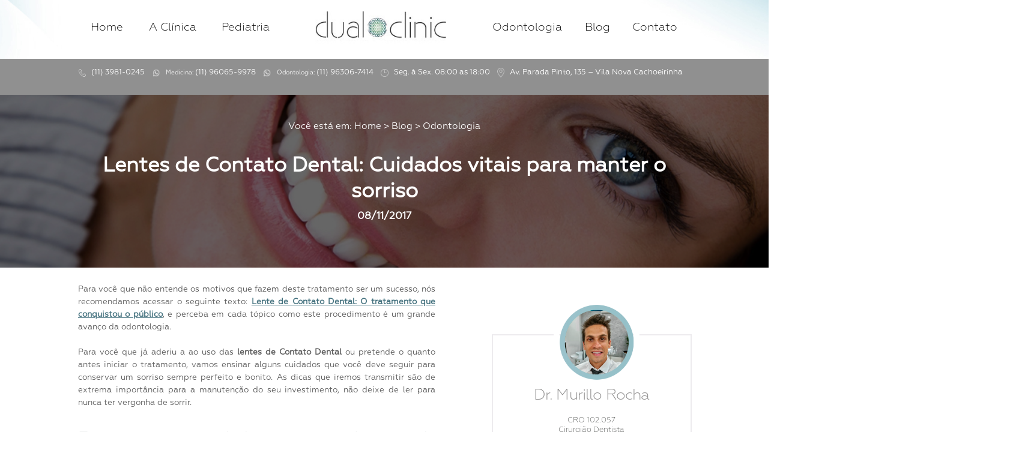

--- FILE ---
content_type: text/html; charset=UTF-8
request_url: https://www.dualclinic.com.br/blog/odontologia/lentes-de-contato-dental-cuidados-vitais-para-manter-o-sorriso
body_size: 6253
content:
<!doctype html>
<html lang="pt-br"><!-- InstanceBegin template="/Templates/template.dwt.php" codeOutsideHTMLIsLocked="false" --><!-- TemplateBegin template="/Templates/template.dwt.php" codeOutsideHTMLIsLocked="false" --><head>
<meta charset="utf-8">
<meta name="format-detection" content="telephone=no">

<!--[if IE]>
<script src="http://html5shim.googlecode.com/svn/trunk/html5.js"></script>
<script type="text/javascript">
    document.createElement('header'); 
    document.createElement('nav'); 
    document.createElement('section');
    document.createElement('article');
    document.createElement('aside');
    document.createElement('footer');
</script><![endif]-->

 
<base href="https://www.dualclinic.com.br/"/><!--[if IE]></base><![endif]-->

<!--<base href="http://192.168.15.12/dualclinic/"/>-->
	

	
<!-- ~~~~~~~~~~~~~~~~~~~~~~~~~~~~~~~~~~~~~~~~~~ CHAMA BANCO -->

<!-- ~~~~~~~~~~~~~~~~~~~~~~~~~~~~~~~~~~~~~~~~~~ BASE URL -->

<!-- ~~~~~~~~~~~~~~~~~~~~~~~~~~~~~~~~~~~~~~~~~~ FORMATA DATA -->

<!-- ~~~~~~~~~~~~~~~~~~~~~~~~~~~~~~~~~~~~~~~~~~ FUNÇÃO QUE TRATA VALORES PARA EXIBIÇÃO E PARA CONTAS -->



<!-- ~~~~~~~~~~~~~~~~~~~~~~~~~~~~~~~~~~~~~~~~~~ LIMITAR CARACTERES DE UMA STRING -->












<!-- ~~~~~~~~~~~~~~~~~~~~~~~~~~~~~~~~~~~~~~~~~~ equipe_geral -->

<!-- ~~~~~~~~~~~~~~~~~~~~~~~~~~~~~~~~~~~~~~~~~~ equipe_blog -->

<!-- ~~~~~~~~~~~~~~~~~~~~~~~~~~~~~~~~~~~~~~~~~~ banner_blog -->


<!-- ~~~~~~~~~~~~~~~~~~~~~~~~~~~~~~~~~~~~~~~~~~ cases -->

<!-- ~~~~~~~~~~~~~~~~~~~~~~~~~~~~~~~~~~~~~~~~~~ cases -->
<!-- InstanceBeginEditable name="doctitle" -->
<title>Lentes de Contato Dental: Cuidados vitais para manter o sorriso - Dual Clinic </title>
<meta name="description" content="Para você que já aderiu a ao uso das lentes de Contato Dental ou pretende o quanto antes iniciar o tratamento, vamos ensinar alguns cuidados. Confira!" />
<link rel="canonical" href="https://www.dualclinic.com.br/blog/odontologia/lentes-de-contato-dental-cuidados-vitais-para-manter-o-sorriso">

<meta property="og:locale" content="pt_BR"> 
<meta property="og:url" content="https://www.dualclinic.com.br/blog/odontologia/lentes-de-contato-dental-cuidados-vitais-para-manter-o-sorriso"> 
<meta property="og:title" content="Lentes de Contato Dental: Cuidados vitais para manter o sorriso">
<meta property="og:site_name" content="Dual Clinic"> 
<meta property="og:description" content="Para voc&ecirc; que j&aacute; aderiu a ao uso das lentes de Contato Dental ou pretende o quanto antes iniciar o tratamento, vamos ensinar alguns cuidados. Confira!"> 
<meta property="og:image" content="https://www.dualclinic.com.br/smart/modulos/blog/imagens/grande/lentes-de-contato-dental-cuidados-vitais-para-manter-o-sorriso_85-9.jpg">
<meta property="og:image:type" content="image/jpeg">
<meta property="og:image:width" content="475">
<meta property="og:image:height" content="250">
<meta property="og:type" content="article">



 <div id="fb-root"></div>
<script>(function(d, s, id) {
  var js, fjs = d.getElementsByTagName(s)[0];
  if (d.getElementById(id)) return;
  js = d.createElement(s); js.id = id;
  js.src = "//connect.facebook.net/pt_BR/sdk.js#xfbml=1&version=v2.8";
  fjs.parentNode.insertBefore(js, fjs);
}(document, 'script', 'facebook-jssdk'));</script>
<!-- InstanceEndEditable -->
<link rel="shortcut icon" href="/favicon.ico" type="image/x-icon">
<link rel="icon" href="/favicon.ico" type="image/x-icon">

<link rel="stylesheet" type="text/css" href="estilos/animate.css"/>
<link rel="stylesheet" type="text/css" href="estilos/reset.css"/>
<link rel="stylesheet" type="text/css" href="estilos/fontes.css"/>
<link rel="stylesheet" type="text/css" href="estilos/template.css"/>
<link rel="stylesheet" type="text/css" href="estilos/conteudo.css"/>
<link rel="stylesheet" type="text/css" href="estilos/geral.css"/>
<link rel="stylesheet" type="text/css" href="js/owl.carousel.css"/>
<link rel="stylesheet" type="text/css" href="js/owl.transitions.css"/>
<link rel="stylesheet" type="text/css" href="estilos/mobile.css" media="screen and (max-width: 767px)"/>
<meta content="width=device-width, initial-scale=1.0, maximum-scale=1.0, user-scalable=0;" name="viewport" />
<meta name="apple-mobile-web-app-capable" content="yes" />


<script type="text/javascript" src="js/jquery.js"></script>
<script type="text/javascript" src="js/owl.carousel.js"></script>
<script type="text/javascript" src="https://ajax.googleapis.com/ajax/libs/jquery/1.4/jquery.min.js"></script>
<script type="text/javascript" src="js/fn.js"></script>


<script type="text/javascript">
// And then add this
function MM_jumpMenu(targ,selObj,restore){ //v3.0
  eval(targ+".location='"+selObj.options[selObj.selectedIndex].value+"'");
  if (restore) selObj.selectedIndex=0;
}
</script>
<!-- InstanceBeginEditable name="head" -->
<!-- InstanceEndEditable -->

<!-- Google Tag Manager -->
<script>(function(w,d,s,l,i){w[l]=w[l]||[];w[l].push({'gtm.start':
new Date().getTime(),event:'gtm.js'});var f=d.getElementsByTagName(s)[0],
j=d.createElement(s),dl=l!='dataLayer'?'&l='+l:'';j.async=true;j.src=
'https://www.googletagmanager.com/gtm.js?id='+i+dl;f.parentNode.insertBefore(j,f);
})(window,document,'script','dataLayer','GTM-TXLN43G');</script>
<!-- End Google Tag Manager -->
</head>
<body id="body">
<!-- Google Tag Manager (noscript) -->
<noscript><iframe src="https://www.googletagmanager.com/ns.html?id=GTM-TXLN43G"
height="0" width="0" style="display:none;visibility:hidden"></iframe></noscript>
<!-- End Google Tag Manager (noscript) -->
       
       <!----------------------------------------------------- HEADER ----------------------------------------------------->
	   
	   <!-- InstanceBeginEditable name="EditRegion5" --> <!-- InstanceEndEditable -->
	

    
     
       <!-- InstanceBeginEditable name="EditRegion4" -->
	   
	   <header class="header-inside header" style="display:block;">
	   
	   
	   <!-- InstanceEndEditable -->
       
         
         <div class="centralizer">
              
             <nav> 
             <ul class="menu-left">
             <a href="./"><li>Home</li></a>
             <a href="a-clinica"> <li>A Clínica</li></a>
             <a href="pediatria" style="color:#000;"><li>Pediatria
             	
                <ul>
                	<!--<a href="cardiologia"><li>Cardiologia</li></a>
                    <a href="clinica-geral"><li>Clínica Geral</li></a>-->
                    <a href="gastro-infantil"><li>Gastro Infantil</li></a>
                    <a href="homeopatia"><li>Homeopatia Infantil</li></a>
                    
                    <!--<a href="pediatria"><li>Pediatria</li></a>
                    <a href="psiquiatria"><li>Psiquiatria</li></a>-->
                </ul>             
             
             </li></a>
             </ul><!--menu-left-->
             
                 <div class="logo">
                 <a href="/" title="Dual Clinic - Odontologia e Pediatria integrada em São Paulo"><img src="imagens/logo-footer.jpg" alt="Dual Clinic - A mais nova clinica integrada de São Paulo - SP"/></a>
                 </div><!--logo-->
                 

             
             
             <ul class="menu-right">
            <a href="odontologia"> <li>Odontologia</li></a>
            <a href="blog"> <li>Blog</li></a>
            <a href="contato"> <li>Contato</li></a>
             </ul><!--menu-right-->
             </nav>
         
         </div>
         
         <div class="info-header">
           <div class="centralizer">
           
                 <span>
                 <img style="margin-top:2px;" src="imagens/icon-tel2.png" alt="Ícone telefone"/>
                 <p><font style="font-size:12px;"></font> (11) 3981-0245 </p>
                 
				<img style="margin-top:2px;" src="imagens/whats-icon-b-g.png" alt="Ícone telefone"/>
                 <a href="https://wa.me/5511960659978" target="_blank" title="Whatsapp da medicina"><font style="font-size:12px;">Medicina:</font> (11) 96065-9978 </a> 
					 
				<img style="margin-top:2px;" src="imagens/whats-icon-b-g.png" alt="Ícone telefone"/>
                 <a href="https://wa.me/5511963067414" target="_blank" title="Whatsapp da Odontologia"><font style="font-size:12px;">Odontologia:</font> (11) 96306-7414 </a> 
                
       
                 <img style="margin-top:2px;" src="imagens/icon-clock2.png" alt="Ícone horário"/>
                 <p>Seg. à Sex. 08:00 as 18:00</p>
              
                
             
                 <img style="margin-top:0px;" src="imagens/icon-local2.png" alt="Ícone endereço"/>
                 <p><font style="font-size:12px;"></font> Av. Parada Pinto, 135 – Vila Nova Cachoeirinha
</p>
                 </span> 
             	<!--<a href="agendar-consulta" class="agendar">Agendar uma consulta</a>!-->
           </div>
         </div><!--info-header-->
         
       </header>
	
	<div class="itens_mobile unidades menu_fechado" id="sub1">
		<p class="titulo">ESCOLHA A ESPECIALIDADE</p>
        <a href="https://wa.me/5511960659978" target="_blank" title="Whatsapp da medicina">Medicina</a>
        <a href="https://wa.me/5511963067414" target="_blank" title="Whatsapp da Odontologia">Odontologia</a>
    </div>
	
	
							<div id="barra_mobile" class="itens_mobile">
					<a href="Tel: 11 3981-0245" target="_blank" title="Telefone da Dual Clinic">
						<img src="imagens/icones/icon-phone.png" alt="Telefone da Dual Clinic">
					</a><a href="javascript:void(0);" onClick="abre_sub('sub1');" title="Whatsapps da Dual Clinic">
						<img src="imagens/icones/icon-whatsapp.png" alt="Whatsapp da Dual Clinic">
					</a><a href="https://waze.com/ul/h6gyf6nfn7" target="_blank" title="Endereço da Dual Clinic">
						<img src="imagens/icones/icon-waze.png" alt="Endereço da Dual Clinic">
					</a><a href="https://www.instagram.com/dualclinicsp/" target="_blank" title="Instagram da Dual Clinic">
						<img src="imagens/icones/icon-instagram.png" alt="Instagram da Dual Clinic">
					</a><a href="javascript:void(0);" onclick="abre_menu();" id="menu_mobile" style="background-image: url('imagens/icones/menu-mobile.png');"></a>
				</div>
				 
				<nav class="nav menu_fechado" id="nav">
					<a href="" title="Dual Clinic">Home</a>					
					<a href="a-clinica">A Clínica</a>
					<a href="pediatria">Pediatria</a>										 
					<a href="odontologia">Odontologia</a>
					<a href="blog">Blog</a>
					<a href="contato">Contato</a>
				</nav>
       <!-- InstanceBeginEditable name="EditRegion1" -->
         <div class="breadcrumb" style="background:none;">                   
                                <div class="centralizer">
                               <p style="float:none;text-align:center;" itemscope itemtype="http://schema.org/BreadcrumbList">
                               Você está em:
                               	<span itemprop="itemListElement" itemscope itemtype="http://schema.org/ListItem">
                               		<a itemprop="item" typeof="WebPage" href="https://www.dualclinic.com.br/">
                                    	<span itemprop="name">Home</span>
                                    </a>
									<meta itemprop="position" content="1" />
                                </span> 
                               >
                               
                               <span itemprop="itemListElement" itemscope itemtype="http://schema.org/ListItem">
                               		<a itemprop="item" typeof="WebPage" href="https://www.dualclinic.com.br/blog">
                                    	<span itemprop="name">Blog</span>
                                    </a>
									<meta itemprop="position" content="2" />
                                </span> 
                               >
                               
                               <span itemprop="itemListElement" itemscope itemtype="http://schema.org/ListItem">
                               		<a itemprop="item" typeof="WebPage" href="https://www.dualclinic.com.br/blog/odontologia">
                                    	<span itemprop="name">Odontologia</span>
                                    </a>
									<meta itemprop="position" content="3" />
                                </span>
                              
                                </p>
                               </div>                            
                  </div>
	   
	   
	   <div class="banner-blog-inside" style="margin-top:-124px;">
       
       
       			<img src="smart/modulos/blog/imagens/grande/lentes-de-contato-dental-cuidados-vitais-para-manter-o-sorriso_85-5.jpg" alt="Lentes de Contato Dental: Cuidados vitais para manter o sorriso">
                <div class="content-banner-inside">
               		 <div class="centralizer">
                		<h1>Lentes de Contato Dental: Cuidados vitais para manter o sorriso</h1>
                        <h3>08/11/2017</h3>
                    </div>
                </div>
       </div>
       
       <div class="content-blog">
       
       		<div class="centralizer">
            
            		<div class="content-blog-left">               	
                       
                        <p>Para voc&ecirc; que n&atilde;o entende os motivos que fazem deste tratamento ser um sucesso, n&oacute;s recomendamos acessar o seguinte texto: <a href="https://www.dualclinic.com.br/blog/odontologia/lente-de-contato-dental-o-tratamento-que-conquistou-o-publico"><strong>Lente de Contato Dental: O tratamento que conquistou o p&uacute;blico</strong></a>, e perceba em cada t&oacute;pico como este procedimento &eacute; um grande avan&ccedil;o da odontologia.<br />
&nbsp;<br />
Para voc&ecirc; que j&aacute; aderiu a ao uso das <strong>lentes de Contato Dental</strong> ou pretende o quanto antes iniciar o tratamento, vamos ensinar alguns cuidados que voc&ecirc; deve seguir para conservar um sorriso sempre perfeito e bonito. As dicas que iremos transmitir s&atilde;o de extrema import&acirc;ncia para a manuten&ccedil;&atilde;o do seu investimento, n&atilde;o deixe de ler para nunca ter vergonha de sorrir.
<h2><strong>Exageros nos cuidados com as Lentes de Contato Dental </strong></h2>
<br />
Antes de entrarmos propriamente nos cuidados que voc&ecirc; deve apresentar com as suas <strong>Lentes de Contato Dental</strong>, &eacute; pertinente abordarmos alguns exageros que s&atilde;o cometidos, como a exclus&atilde;o total de alimentos da dieta, que mant&eacute;m uma caracter&iacute;stica de pigmentos fortes. Como tudo na vida, voc&ecirc; s&oacute; precisa regrar o consumo, desenvolver um equil&iacute;brio para n&atilde;o cometer excessos que v&atilde;o colocar as suas lentes a perder.<br />
&nbsp;<br />
Alguns equ&iacute;vocos cometidos s&atilde;o at&eacute; compreens&iacute;veis pois quem n&atilde;o quer permanecer com dentes lindos e sempre brancos? Mas a partir deste texto voc&ecirc; vai perceber o quanto &eacute; f&aacute;cil cuidar do seu novo sorriso sem sofrimento algum.&nbsp;
<h2><strong>N&atilde;o se esque&ccedil;a destes cuidados com a sua Lente de Contato Dental </strong></h2>
<br />
Nos cuidados que vamos enumerar abaixo, voc&ecirc; deve manter uma aten&ccedil;&atilde;o maior pois s&atilde;o procedimentos b&aacute;sicos que devem ser seguidos &agrave; risca. S&atilde;o eles:<br />
&nbsp;<br />
- Evite de roer unhas e l&aacute;pis<br />
- Beba caf&eacute; e fume cigarro com modera&ccedil;&atilde;o<br />
- Com rela&ccedil;&atilde;o ao vinho tinto n&atilde;o exagere<br />
- N&atilde;o use cremes especiais para clarear os dentes<br />
- Se voc&ecirc; tem o costume de rasgar embalagens de objetos com os dentes...pense 2x.<br />
- Compre escovas que apresentam cerdas macias e que n&atilde;o agridam a textura das lentes de contato<br />
&nbsp;<br />
Percebeu que existe um certo padr&atilde;o quanto aos cuidados que deve manter? Bebidas com uma textura mais forte, o modo de cuidar da limpeza bucal e usar os dentes como ferramentas e a manifesta&ccedil;&atilde;o de tiques nervosos, podem render uma lista muito maior, mas pense sempre que for fazer alguma atividade que envolva o uso dos dentes.<br />
&nbsp;<br />
Existem cuidados que devem ser mantidos com as lentes de contato dental que envolve pessoas que sofrem de bruxismo e que portam implantes dent&aacute;rios. Para saber maiores informa&ccedil;&otilde;es com detalhamento de um profissional especializado recomendamos que <strong><a href="https://www.dualclinic.com.br/contato">entre em contato</a> </strong>com a Dual Clinic e marque uma consulta.<br />
&nbsp;<br />
Descubra por que a Dual Clinic &eacute; refer&ecirc;ncia em Odontologia na zona norte de S&atilde;o Paulo! Ganhe um novo sorriso!<br />
&nbsp;<br />
&nbsp;<br />
&nbsp;<br />
&nbsp;<br />
&nbsp;<br />
&nbsp;<br />
&nbsp; </p>
                    </div>
                    
                  
                    
                    <div class="side-blog">
                        
                    <div class="about-escritor">
        <div class="img-escritor"><img src="imagens/equipe/dr-murillo-rocha.png" alt="Dr. Murillo Rocha"></div>  
        <h2><font style="font-size:20px; color:#000;"></font> Dr. Murillo Rocha</h2>
        <p>CRO 102.057<br />
Cirurgi&atilde;o Dentista<br />
Cl&iacute;nico Geral<br />
Implantodontista<br />
Excel&ecirc;ncia em est&eacute;tica</p><br>
        <a href="contato">FALE COM O ESPECIALISTA</a>
    </div>    
                    <a href="ebook/guia-do-clareamento-dental" title="Ebook sobre Clareamento Dental" target="_blank"><div class="ebook">
        <img alt="Ebook sobre Clareamento Dental" src="smart/modulos/banner_blog/imagens/grande/ebook-sobre-clareamento-dental_1-44.jpg" width="390" height="464">
    </div></a>    
                        
                        
				                    <!--    
                  <div class="about-escritor">
                     <div class="img-escritor">
                     <img src="imagens/icon-person.png" alt="Dr. Murillo Rocha">
                     </div>  
                     <h2><font style="font-size:20px; color:#000;"></font> Dr. Murillo Rocha</h2>
                     <p>CRO 102.057<br>
                                                    Cirurgião Dentista<br>
                                                    Clínico Geral<br>
                                                    Implantodontista<br>
                                                    Excelência em estética</p><br>
                     <a href="contato">FALE COM O ESPECIALISTA</a>
                  </div>
                        
                  
                  <a href="ebook/guia-do-clareamento-dental" title="Download do ebook sobre Clareamento Dental" target="_blank"><div class="ebook">
                  	<img alt="Ebook sobre Clareamento Dental" src="imagens/ebook-clareamento-dental.png" width="390" height="464">
                  </div></a>
                --> 
                    
                  	                         <!--
                  <div class="about-escritor">
                     <div class="img-escritor">
                     <img src="imagens/avatar-feminino.png" alt="Dra. Marly Sato">
                     </div>  
                     <h2><font style="font-size:20px; color:#000;"></font> Dra. Marly Sato</h2>
                     <p>Formada pela Faculdade Ciências Médicas da Santa Casa de Misericórdia - SP <br>
                                                    Especialista em pediatria pela AMB</p><br>
                     <a href="contato">FALE COM A ESPECIALISTA</a>
                  </div>
                      
                  
                   <div class="ebook">
                  	<img alt="Ebook sobre Alergia em Crianças" src="imagens/bannerblog.png" width="390" height="464">
                  </div>  

                    --> 
                                 
                    <br>
                   

                    <div class="fb-like" data-href="https://www.dualclinic.com.br/blog/odontologia/lentes-de-contato-dental-cuidados-vitais-para-manter-o-sorriso" data-layout="standard" data-action="like" data-size="small" data-show-faces="true" data-share="true"></div>                    
                    <br><br>
                    
                  <div class="fb-page" data-href="https://www.facebook.com/dualclinicsp" data-width="392" data-height="230"  data-small-header="false" data-adapt-container-width="true" data-hide-cover="false" data-show-facepile="true"><blockquote cite="https://www.facebook.com/dualclinicsp" class="fb-xfbml-parse-ignore"><a href="https://www.facebook.com/dualclinicsp">Dual Clinic</a></blockquote></div>
                   
                   
                   
                   

                   
				  
                    
</div><!--side-blog-->
                    
                      <div style="clear:both;"></div>
                    
                    <div class="content-blog-right">
                    	
                        <h4>Veja também</h4>
                        
                        
                    
                    <ul>
                    	         
        
        
        
                  		<a href="blog/odontologia/o-que-e-sorriso-gengival-como-deixa-lo-saudavel-e-bonito"><li>
                                    <img src="smart/modulos/blog/imagens/grande/o-que-e-sorriso-gengival-como-deixa-lo-saudavel-e-bonito_285-6.jpg" alt="Odontologia - O que é sorriso gengival? Como deixá-lo saudável e bonito">
                                    <div class="hover-blog">
                                    <h4>O que é sorriso gengival? Como deixá-lo saudável e bonito</h4>
                                    <p>21/01/2021</p>
                                    <p>Odontologia</p>
                       				</div>
                    	</li></a>
			
				
		        
        
        
        
                  		<a href="blog/odontologia/6-razoes-para-comecar-a-fazer-tratamento-dentario-na-dual-clinic-o-quanto-antes"><li>
                                    <img src="smart/modulos/blog/imagens/grande/6-razoes-para-comecar-a-fazer-tratamento-dentario-na-dual-clinic-o-quanto-antes_281-6.jpg" alt="Odontologia - 6 razões para começar a fazer tratamento dentário na DUAL CLINIC o quanto antes">
                                    <div class="hover-blog">
                                    <h4>6 razões para começar a fazer tratamento dentário na DUAL CLINIC o quanto antes</h4>
                                    <p>18/12/2020</p>
                                    <p>Odontologia</p>
                       				</div>
                    	</li></a>
			
				
		                    
                    </ul>
                    
                    
                    </div>
            
            </div>
       
       </div>
	   
	   
	   <div style="clear:both;"></div>
	   
	   
	   
	   <!-- InstanceEndEditable -->
       
       
       
       
   
        
        <footer>
        
        	 <div class="centralizer">
              
            
             
             
             <div class="info-footer">
             <h6>Fale<br> Conosco</h6>
             <p class="p3">(11) 3981-0245</p>
			
            	<div style="clear:both;"></div>

             <p class="p4">Entre em contato e marque uma consulta, estamos à disposição. </p>
             </div>
             
              <div class="info-footer2">
             <h6>Conheça<br> A clínica</h6>
             <p class="p3">Av. Parada Pinto, 135<br>Vila Nova Cachoeirinha</p>
			
            	<div style="clear:both;"></div>

             <p class="p4">Sua saúde está segura na mais nova clínica integrada de SP. </p>
             </div>
             
             
         
         </div>
         
         
        
        	 <div class="assinatura">
                 <div class="centralizer">
                   
                      <a class="class" href="https://www.agenciaclass.com.br" title="Criação de Sites SP - Agência Class" target="_blank" >Criação de Sites SP - Agência Class</a>
                      <p>Dual Clinic - Todos os direitos reservados.</p>
           
                 </div>
            </div><!--assinatura-->
    
    </div>
    	
        
        </footer>      
       
	<script type="text/javascript" src="js/cssmin.js"></script>
</body>
<!-- TemplateEnd --><!-- InstanceEnd --></html>

--- FILE ---
content_type: text/css
request_url: https://www.dualclinic.com.br/estilos/reset.css
body_size: 347
content:
@charset "utf-8";a,abbr,acronym,address,applet,article,aside,audio,b,big,blockquote,body,canvas,caption,center,cite,code,command,datalist,dd,del,details,dfn,div,dl,dt,em,embed,fieldset,figcaption,figure,font,footer,form,h1,h2,h3,h4,h5,h6,header,hgroup,html,i,iframe,img,ins,kbd,keygen,label,legend,li,meter,nav,object,ol,output,p,pre,progress,q,s,samp,section,small,source,span,strike,strong,sub,sup,table,tbody,tdvideo,tfoot,th,thead,tr,tt,u,ul,var{background:0 0;font-size:100%;margin:0 auto;padding:0;border:0;outline:0}ol,ul{list-style:none}blockquote,q{quotes:none}table,table td{padding:0;border:none}embed,img{vertical-align:top}a{text-decoration:none}@media only screen and (max-width:1400px){html{zoom:85%}}@media only screen and (max-width:1050px){html{zoom:70%}}@media only screen and (max-width:767px){html{zoom:100%}}

--- FILE ---
content_type: text/css
request_url: https://www.dualclinic.com.br/estilos/fontes.css
body_size: 183
content:
@font-face{font-family:geo-black;src:url(../fontes/geometria/black/Geometria-ExtraBold.eot?#iefix) format('embedded-opentype'),url(../fontes/geometria/black/Geometria-ExtraBold.otf) format('opentype'),url(../fontes/geometria/black/Geometria-ExtraBold.woff) format('woff'),url(../fontes/geometria/black/Geometria-ExtraBold.ttf) format('truetype'),url(../fontes/geometria/black/Geometria-ExtraBold.svg#Geometria-ExtraBold) format('svg');font-weight:400;font-style:normal}@font-face{font-family:geo-bold;src:url(../fontes/geometria/bold/Geometria-Bold.eot?#iefix) format('embedded-opentype'),url(../fontes/geometria/bold/Geometria-Bold.otf) format('opentype'),url(../fontes/geometria/bold/Geometria-Bold.woff) format('woff'),url(../fontes/geometria/bold/Geometria-Bold.ttf) format('truetype'),url(../fontes/geometria/bold/Geometria-Bold.svg#Geometria-Bold) format('svg');font-weight:400;font-style:normal}@font-face{font-family:geo-light;src:url(../fontes/geometria/light/Geometria-Light.eot?#iefix) format('embedded-opentype'),url(../fontes/geometria/light/Geometria-Light.otf) format('opentype'),url(../fontes/geometria/light/Geometria-Light.woff) format('woff'),url(../fontes/geometria/light/Geometria-Light.ttf) format('truetype'),url(../fontes/geometria/light/Geometria-Light.svg#Geometria-Light) format('svg');font-weight:400;font-style:normal}@font-face{font-family:geo;src:url(../fontes/geometria/regular/Geometria.eot?#iefix) format('embedded-opentype'),url(../fontes/geometria/regular/Geometria.otf) format('opentype'),url(../fontes/geometria/regular/Geometria.woff) format('woff'),url(../fontes/geometria/regular/Geometria.ttf) format('truetype'),url(../fontes/geometria/regular/Geometria.svg#Geometria) format('svg');font-weight:400;font-style:normal}@font-face{font-family:geo-thin;src:url(../fontes/geometria/thin/Geometria-Thin.eot?#iefix) format('embedded-opentype'),url(../fontes/geometria/thin/Geometria-Thin.otf) format('opentype'),url(../fontes/geometria/thin/Geometria-Thin.woff) format('woff'),url(../fontes/geometria/thin/Geometria-Thin.ttf) format('truetype'),url(../fontes/geometria/thin/Geometria-Thin.svg#Geometria-Thin) format('svg');font-weight:400;font-style:normal}

--- FILE ---
content_type: text/css
request_url: https://www.dualclinic.com.br/estilos/template.css
body_size: 1447
content:
.itens_mobile{display:none!important}.itens_main{display:block!important}#nav{display:none!important}.header-inside ul.menu-left li,.header-inside ul.menu-right li,header ul.menu-left li,header ul.menu-right li{-moz-transition:.5s;-webkit-transition:.5s}.header-inside ul li:hover,.header-inside ul.menu-left li ul li:hover,footer ul li:hover,header ul li:hover,header ul.menu-left li ul li:hover{text-shadow:0 0 8px rgba(255,255,255,1);cursor:pointer}header{position:absolute;z-index:15;width:100%;height:180px;top:0}header ul.menu-left{float:left;width:465px;margin-top:30px;z-index:999}header ul.menu-left li{font:22px geo-light;color:#fff;float:left;padding:10px 25px}header ul.menu-left li:hover ul{display:block}header ul.menu-left li ul{display:none;width:200px;height:auto;position:absolute;margin-left:-52px;margin-top:5px;z-index:999;background:#231f1c}header ul.menu-left li ul li{width:170px;font:15px geo-light;float:none;color:#fff;text-align:center;position:relative;border-bottom:1px #fff solid;padding:10px 0}header ul.menu-left li ul li:hover{background:#fff;color:#000}header .btn-mobile,header .menu-mobile{display:none}.logo{float:left;margin-top:30px}header ul.menu-right{float:right;width:410px;margin-top:30px}header ul.menu-right li{font:22px geo-light;color:#fff;float:left;padding:10px 22px}.info-header{width:100%;height:70px;background:rgba(250,250,250,.7);clear:both;float:left;position:relative;margin-top:25px;text-align:center}.info-header span{display:inline-block;margin-left:0;position:relative;margin-top:18px}.info-header span img{float:left;margin-right:10px;margin-top:3px}.info-header span p{float:left;font:17px geo;margin-right:35px;color:#333}.header-inside .agendar,header .agendar{border-radius:5px;background-color:#c0f3dd;padding:10px 15px;font-size:12px;color:#6f9685;position:relative;margin-top:10px;float:left}.header-inside{position:relative;z-index:15;width:100%;height:171px;background:url(../imagens/bg-header-inside.jpg) center top no-repeat;top:0}.header-inside ul li:hover{color:#213c43!important}.header-inside ul.menu-left{float:left;width:465px;margin-top:30px}.header-inside ul.menu-left li{font:22px geo-light;color:#000;float:left;padding:10px 25px}.header-inside ul.menu-left li ul{display:none;width:200px;height:auto;position:absolute;margin-left:-30px;margin-top:5px;z-index:999;background:#213c43}.header-inside ul.menu-left li ul li{width:170px!important;font:18px geo-light;float:none;color:#fff;position:relative;border-bottom:1px #fff solid;padding:10px 0 10px 10px}.header-inside ul.menu-left li ul li:hover{background:#fff;color:#213c43}.header-inside .logo{float:left;margin-top:22.5px}.header-inside ul.menu-right{float:right;width:410px;margin-top:30px}.header-inside ul.menu-right li{font:22px geo-light;color:#000;float:left;padding:10px 22px}.header-inside .info-header{width:100%;height:70px;background:#909090;clear:both;float:left;position:relative;margin-top:25px}#banner,ul.owl-carousel{height: 600px;width:100%;position:relative;}.header-inside .info-header span{display:inline-block;position:relative;margin-top:18px}.header-inside .info-header span img{float:left;margin-right:10px;margin-top:5px}header .info-header span p,header .info-header span a{float:left;font:15px geo;color:#333;margin-right:15px;transition:0.3s}header .info-header span a:hover{text-decoration:underline}.header-inside .info-header span p,.header-inside .info-header span a{color:#fff}header.alt{position:fixed;background-position:top center;height:133px}header.alt .logo{margin-top:20px}header.alt .info-header{height:64px;margin-top:0}header.alt .info-header span{margin-top:13px}.breadcrumb.alt{padding-top:305px}#banner.alt{padding-top:305px}header.alt:not(.header-inside){background-color:rgba(0,0,0,.7)}#banner #anterior,#banner #proximo{font-size:100px;z-index:500;margin-top:450px;color:#fff}#banner{z-index:1;overflow:hidden;}ul.owl-carousel{list-style:none}ul.owl-carousel li{width:100%;height:100%;overflow:hidden}ul.owl-carousel li img{width:1920px;position:relative;left:50%;margin-left:-960px}#banner #proximo{position:absolute;right:100px}#banner #anterior{position:absolute;left:100px}.owl-pagination{width:100px;height:50px;position:absolute;left:50%;margin-left:-30px;margin-top:-120px;z-index:900}.active,.owl-page{width:10px;height:10px}.owl-page{background:0 0;border:1px solid #fff;float:left;margin-right:10px;border-radius:10px}.active{background: #213c43;border-color: #213c43;}.owl-next,.owl-prev{width:31px!important;height:57px;top:0;position:absolute;overflow:hidden;text-indent:-999999px}.owl-prev{background:url(../imagens/anterior.png) center top no-repeat;left:140px;margin-left:-50vw}.owl-next{background:url(../imagens/proximo.png) center top no-repeat;left:50vw;margin-left:-190px}.text-banner{position:absolute;z-index:10;left:50%;margin-left:-560px;top:250px}.text-banner h2{font:120px geo-thin;line-height:95px;color:#fff}.text-banner p{font:32px geo-light;color:#89e4bb;margin-top:20px}footer{width:100%;height:528px;position:relative;background:url(../imagens/bg-footer.jpg) center top no-repeat;}footer .logo{float:left;margin-left:10px;margin-top:65px}footer ul.menu-left{float:left;width:465px;margin-top:75px}footer ul.menu-left li{font:22px geo-light;color:#000;float:left;padding:10px 25px}footer ul li:hover{color:#213c43!important}footer ul.menu-right{float:right;width:410px;margin-top:75px}.info-footer,.info-footer2{width:515px;margin-top:110px;position:relative}footer ul.menu-right li{font:22px geo-light;color:#000;float:left;padding:10px 22px}.info-footer .p3,.info-footer h6{color:#171717;font-family:geo-thin}.info-footer{float:left}.info-footer h6{float:left;font-size:40px;line-height:40px}.info-footer .p3{float:right;font-size:30px;line-height:35px}.info-footer .p4{color:#213c43;float:left;font-size:16px;line-height:20px;padding-top:30px}.info-footer2 .p3,.info-footer2 h6{color:#171717;font-family:geo-thin}.info-footer2{float:right}.info-footer2 h6{float:left;font-size:40px;line-height:40px}.info-footer2 .p3{float:right;font-size:25px;line-height:38px}.info-footer2 .p4{color:#213c43;float:left;font-size:16px;line-height:20px;padding-top:29px}.assinatura{width:100%;height:auto;position:relative;margin-top:90px;float:left;padding:15px 0;overflow:hidden}a.class{position:absolute;display:block;overflow:hidden;width:80px;background:url(../imagens/class.png) no-repeat;height:15px;float:left;text-indent:-999999px}.assinatura p{float:right;text-transform:uppercase;color:#171717;padding:0!important;letter-spacing:1px;font-size:10px!important}

--- FILE ---
content_type: text/css
request_url: https://www.dualclinic.com.br/estilos/conteudo.css
body_size: 3085
content:
.conteudo .servico-left button,.conteudo .servico-right button{border:none;outline:0;cursor:pointer;position:relative}.odonto-right .agende,.tratamentos ul li,.tratamentos ul li .hover-tratamento{-moz-transition:.5s;-webkit-transition:.5s}.banner-odontologia button:hover,.banner-pediatria button:hover,.banner-servico-inside button:hover,.blog-home button:hover,.conteudo .servico-left button:hover,.conteudo .servico-right button:hover,.form-left button:hover,.odonto-right .agende:hover,.sobre-home button:hover{opacity:.7}.conteudo{width:100%;height:auto;position:relative}.conteudo .servico-left{width:610px;height:666px;position:relative;float:left;-webkit-box-shadow:10px 2px 5px 0 rgba(218,218,218,1);-moz-box-shadow:10px 2px 5px 0 rgba(218,218,218,1);box-shadow:10px 2px 5px 0 rgba(218,218,218,1);z-index:5;margin-top:-3px;margin-bottom:2px}.conteudo .servico-left img{margin-top:-80px}.conteudo .servico-left h3{color:#636363;font-size:70px;font-family:geo-thin}.conteudo .servico-left .p1{color:#abd6b9;font-size:22px}.conteudo .servico-left .p2{width:400px;color:#888;font-size:16px;text-align:justify;padding-top:25px;line-height:25px}.conteudo .servico-left button{border:1px #213c43 solid;width:228px;height:45px;color:#213c43;font-family:geo;background:none;margin-top:50px}.conteudo .servico-right{width:500px;height:666px;position:relative;float:right;margin-top:-3px;z-index:5}.conteudo .servico-right img{margin-top:-80px}.conteudo .servico-right h3{color:#636363;font-size:70px;font-family:geo-thin}.conteudo .servico-right .p1{color:#abd6b9;font-size:22px}.conteudo .servico-right .p2{width:400px;color:#888;font-size:16px;text-align:justify;padding-top:25px;line-height:25px}.conteudo .servico-right button{width:228px;height:45px;border:1px #213c43 solid;background:none;color:#213c43;font-family:geo;margin-top:50px}.conteudo .servico-right button:hover{cursor:pointer}.sobre-home{width:100%;height:764px;position:relative;background:url(../imagens/banner-central.jpg) center top no-repeat;z-index:2}.blog-home button,.sobre-home button{left:50%;background:url(../imagens/risco.png) center bottom no-repeat;border:none;cursor:pointer;line-height:25px}.sobre-home h1{color:#adebfd;text-align:center;padding-top:140px;letter-spacing:2px;font-size:46px;font-family:geo-thin}.sobre-home p{width:1100px;color:#fff;padding-top:30px;line-height:25px;text-align:center}.sobre-home button{width:250px;color:#fff;position:relative;margin-left:-125px;font-family:geo;margin-top:50px}.sobre-home ul{width:100%;height:auto;position:relative;margin-top:-60px}.sobre-home ul li{width:296px;height:268px;position:relative;float:left;margin-top:120px;margin-right:4px}.blog-home{width:100%;height:auto;position:relative;margin-top:-140px;z-index:1}.blog-home button,.blog-home ul{margin-top:50px;position:relative}.blog-home h4{color:#000;text-align:center;padding-top:210px;letter-spacing:2px;font-size:56px;font-family:geo-thin;pointer-events:none}.blog-home p{padding-top:10px;color:#000;line-height:25px;text-align:center}.blog-home button{width:200px;color:#000;margin-left:-100px;font-family:geo}.clinica h2,.contato .contato-left p,.profissionais .servico-left h3,.profissionais h3{font-family:geo-thin}.blog h2{text-align:justify}.blog-home ul{width:100%;height:auto}.blog-home ul li{width:596px;height:196px;position:relative;float:left;margin-left:2px;border-bottom:15px #213c43 solid;margin-bottom:20px;cursor:pointer}.blog-home ul li .hover-blog,.blog-home ul li img{position:absolute;width:596px;height:196px}.blog-home ul li .hover-blog{background:rgba(0,0,0,.4);cursor:pointer}.clinica,.clinica-left{height:auto;position:relative}.blog-home ul li .hover-blog h4{text-align:center;color:#fff;font-size:20px;padding:60px 20px 0}.blog-home ul li .hover-blog p{text-align:center;color:#adebfd;padding-top:10px}.clinica h2,.clinica p{color:#636363;padding-top:20px}.clinica{width:100%;margin-top:10px}.clinica-left{width:500px;float:left}.clinica-right,.clinica-right ul{width:550px;height:auto;position:relative;float:right}.clinica h2{font-size:24px}.clinica p{font-size:15px;text-align:justify}.clinica-right ul{margin-top:30px}.clinica-right ul .big,.clinica-right ul .small{position:relative;margin-left:3px;margin-top:3px;float:left}.clinica-right ul .small{width:174px;height:157px}.clinica-right ul .big{width:263px;height:237px}.profissionais,.profissionais .servico-left{margin-top:60px;height:auto;position:relative}.profissionais{width:100%}.profissionais h3{text-align:center;color:#43717e;font-size:43px}.profissionais .servico-left{width:340px;float:left;z-index:5;margin-left:60px;margin-bottom:30px}.profissionais .servico-left h3{color:#636363;font-size:25px;text-align:center}.profissionais .servico-left .p1{color:#43717e;font-size:22px;text-align:center}.profissionais .servico-left .p2{color:#888;font-size:16px;text-align:center;padding-top:30px;line-height:25px}.contato{width:100%;height:auto;position:relative}.contato .contato-left{width:630px;height:auto;position:relative;float:left;left:0;margin-bottom:50px}.contato .contato-left p{color:#636363;font-size:28px;padding-top:30px;padding-bottom:30px}.contato .contato-left input,.contato .contato-left textarea{width:600px;border:none;font-family:geo;outline:0;position:relative}.contato .contato-left input{height:40px;border-bottom:1px #c7c7c7 solid}.contato .contato-left textarea{height:200px;border-bottom:1px #c7c7c7 solid;margin-top:10px;resize:none;padding-top:5px}.contato .contato-left button{width:313px;height:45px;position:relative;background:none;border:none;color:#43717e;margin-top:15px;border:1px #43717e solid;outline:0;cursor:pointer}.contato .contato-left button:hover{opacity:.7}.contato .contato-right{width:430px;height:auto;position:relative;float:right;margin-bottom:30px;margin-top:0}.contato .contato-right h3{color:#636363;font-size:32px;padding-top:30px;font-family:geo-thin;padding-bottom:30px}.contato .contato-right p{color:#636363;font-size:16px;padding-bottom:20px}.contato .contato-right .info2{width:430px;height:auto;position:relative;margin-bottom:30px}.blog,.blog ul{width:100%;height:auto;position:relative}.contato .contato-right .info2 img{float:left;margin-top:3px;margin-right:15px}.blog ul,.content-blog .content-blog-right ul{margin-top:50px}.contato .contato-right .info2 p{color:#636363;font-size:24px}.blog h2,.blog h3{color:#43717e;font-family:geo-thin}.blog h2{font-size:30px;padding-top:40px;float:left}.blog h3{font-size:24px;padding-top:55px;float:right}.blog ul li{width:596px;height:196px;position:relative;float:left;margin-left:2px;border-bottom:15px #213c43 solid;margin-bottom:20px;cursor:pointer}.blog ul li .hover-blog,.blog ul li img{width:596px;height:196px;position:absolute}.blog ul li .hover-blog{background:rgba(0,0,0,.4);cursor:pointer}.blog ul li .hover-blog h4{text-align:center;color:#fff;font-size:20px;padding:60px 20px 0}.blog ul li .hover-blog p{text-align:center;color:#adebfd;padding-top:10px}.banner-blog-inside{width:100%;height:354px;position:relative}.banner-blog-inside .content-banner-inside{width:100%;height:100%;position:absolute;background:rgba(0,0,0,.6)}.banner-blog-inside .content-banner-inside h1{font-size:40px;color:#fff;padding-top:130px;text-align:center}.banner-blog-inside .content-banner-inside h3{font-size:20px;color:#fff;padding-top:10px;text-align:center}.banner-blog-inside img{widows:1920px;position:absolute;left:50%;margin-left:-960px}.content-blog{width:100%;height:auto;position:relative;margin-bottom:30px}.content-blog .content-blog-left{width:700px;height:auto;position:relative;color:#5b5b5b;float:left;margin-bottom:30px;text-align:justify;font-family:geo!important}.content-blog .content-blog-right,.content-blog .content-blog-right ul{width:100%;height:auto;position:relative}.content-blog .content-blog-left a{color:#43717e;font-weight:700;text-decoration:underline}.content-blog .content-blog-left ul{list-style:inside}.content-blog .content-blog-left h2{padding-top:40px;color:#213c43;font-size:30px;font-family:geo-thin;padding-bottom:5px}.content-blog .content-blog-left h3{font-size:20px;color:#8fbe9f;padding-top:10px}.content-blog .content-blog-left p{color:#5b5b5b;padding-top:30px;line-height:25px;text-align:justify}.content-blog .content-blog-right h4{font-size:30px;color:#909090;padding-top:5px}.content-blog .content-blog-right ul li{width:596px;height:196px;position:relative;float:left;margin-left:2px;border-bottom:15px #213c43 solid;margin-bottom:20px;cursor:pointer}.banner-odontologia button,.banner-pediatria button{border:1px solid #fff;margin-left:-125px;outline:0;left:50%;cursor:pointer}.content-blog .content-blog-right ul li img{width:596px;height:196px;position:absolute}.content-blog .content-blog-right ul li .hover-blog{width:596px;height:196px;position:absolute;background:rgba(0,0,0,.4);cursor:pointer}.content-blog .content-blog-right ul li .hover-blog h4{text-align:center;color:#fff;font-size:20px;padding:60px 20px 0}.content-blog .content-blog-right ul li .hover-blog p{text-align:center;color:#adebfd;padding-top:10px}.banner-odontologia h1,.banner-odontologia h2,.banner-pediatria h2{text-align:center;padding-top:150px;font-family:geo-thin;color:#fff}.banner-odontologia{width:100%;height:413px;position:relative;background:url(../imagens/banner-odontologia.jpg) center top no-repeat;margin-top:-124px;z-index:1}.banner-odontologia h1,.banner-odontologia h2{width:700px;font-size:35px}.banner-odontologia button{width:250px;height:45px;position:relative;background:0 0;font-size:17px;color:#fff;margin-top:40px}.banner-pediatria{width:100%;height:413px;position:relative;margin-top:-124px;z-index:1}.pediatria{background:url(../imagens/pediatria-banner.jpg) center top no-repeat}.homeopatia{background:url(../imagens/homeopatia-banner.jpg) center top no-repeat!important}.clinica-geral{background:url(../imagens/clinico-banner.jpg) center top no-repeat!important}.psico{background:url(../imagens/psiquiatria-banner.jpg) center top no-repeat!important}.cardiologia{background:url(../imagens/cardiologia-banner.jpg) center top no-repeat!important}.banner-pediatria h2{width:700px;font-size:35px}.banner-pediatria button{width:250px;height:45px;position:relative;background:0 0;font-size:17px;color:#fff;margin-top:40px}.odonto-left h2,.odonto-left h3{color:#213c43;font-family:geo-thin}.odonto-left{width:780px;height:auto;position:relative;float:left;border-right:1px #e6e6e6 solid;padding-bottom:120px;margin-top:40px}.odonto-left h2{font-size:24px;padding-top:5px;padding-bottom:5px}.odonto-left h3{width:700px;font-size:28px;margin-left:0;padding-top:30px;padding-bottom:30px}.odonto-left p{width:700px;color:#888;margin-left:0;font-size:15px;text-align:justify;margin-top:10px;margin-bottom:10px}.odonto-right{width:320px!important;height:auto!important;position:relative!important;float:right;z-index:10!important;margin-top:-120px;margin-left:20px;margin-bottom:40px;padding-left:20px;overflow:hidden}.odonto-right .agende{width:250px;height:50px;background:#213c43;color:#fff;font-size:17px;border:none;outline:0;cursor:pointer;margin-top:30px}.odonto-right ul,.odonto-right ul li{width:320px!important;height:auto!important;position:relative!important;overflow:hidden}.odonto-right ul li{padding-bottom:40px}.odonto-right ul li img{width:227px;height:227px;position:relative}.odonto-right .owl-pagination{margin-top:-20px!important;text-align:center!important;margin-left:-45px!important}.odonto-right .owl-pagination .owl-page{background:#909090!important;float:none!important;display:inline-block!important}.odonto-right .owl-pagination .active{background:#accfb8!important}.odonto-right h3{color:#636363;font-size:25px;font-family:geo-thin;text-align:center;padding-top:20px}.odonto-right .p1{color:#abd6b9;font-size:22px;text-align:center}.odonto-right .p2{width:310px!important;color:#888;font-size:16px;padding-top:30px;line-height:25px;text-align:center}.sobre-odonto{width:100%;height:580px;position:relative;background:url(../imagens/banner-odonto.jpg) center top no-repeat}.sobre-odonto h4{color:#adebfd;text-align:center;padding-top:120px;letter-spacing:2px;font-size:50px;font-family:geo-thin}.sobre-odonto p{width:1100px;color:#fff;line-height:25px;text-align:center}.sobre-odonto ul{width:100%;height:auto;position:relative;margin-top:-60px}.sobre-odonto ul li{width:296px;height:268px;position:relative;float:left;margin-top:120px;margin-right:4px}.form-left{width:630px;height:auto;position:relative;float:left;margin-bottom:50px}.form-left input,.form-left textarea{width:600px;border:none;position:relative;outline:0}.form-left p{color:#636363;font-size:28px;padding-top:30px;font-family:geo-thin;padding-bottom:30px}.form-left input{height:40px;border-bottom:1px #c7c7c7 solid}.form-left textarea{height:200px;border-bottom:1px #c7c7c7 solid;resize:none;padding-top:5px;font-family:Arial}.form-left button{width:313px;height:45px;position:relative;border:none;color:#213c43;background:none;margin-top:15px;border:1px #213c43 solid;outline:0;cursor:pointer;transition:0.3s}.blog-right{width:500px;height:auto;position:relative;float:right}.tratamentos ul,.tratamentos ul li{float:left;position:relative}.blog-right h4{color:#5b5b5b;font-size:28px;padding-top:50px;line-height:25px;text-align:justify;font-family:geo-thin}.blog-right ul{width:100%;height:auto;position:relative;margin-top:50px}.blog-right ul li{width:450px;height:148px;position:relative;float:left;margin-left:2px;border-bottom:15px #213c43 solid;margin-bottom:20px;cursor:pointer}.blog-right ul li .hover-blog,.blog-right ul li img{width:450px;height:148px;position:absolute}.blog-right ul li .hover-blog{background:rgba(0,0,0,.4)}.tratamentos,.tratamentos ul{width:100%;height:auto;margin-top:50px}.blog-right ul li .hover-blog h4{text-align:center;color:#fff;font-size:16px;padding:35px 20px 0}.blog-right ul li .hover-blog p{text-align:center;color:#adebfd;padding-top:5px}.tratamentos{position:relative}.tratamentos ul li{width:280px;height:350px;margin-bottom:20px;line-height:40px;margin-left:10px;padding-left:10px;color:#213c43;cursor:pointer;overflow:hidden}.tratamentos ul li .hover-tratamento,.tratamentos ul li img{width:180px;height:180px;margin-left:55px;border-radius:100%}.tratamentos ul li .hover-tratamento{position:absolute;background:rgba(33,60,67,.7);z-index:2;display:none}.tratamentos ul li .mais{width:180px;color:#fff;font-size:100px;line-height:180px;font-weight:lighter!important;padding:0;text-align:center;font-family:Geneva}.tratamentos ul li:hover .hover-tratamento{display:block}.tratamentos ul li:hover{-webkit-box-shadow:3px 4px 5px 0 rgba(218,218,218,1);-moz-box-shadow:3px 4px 5px 0 rgba(218,218,218,1);box-shadow:3px 4px 5px 0 rgba(218,218,218,1)}.tratamentos ul li img{position:relative}.tratamentos ul li h4{width:260px;color:#232323;font-size:21px;line-height:40px;font-weight:lighter;padding-top:10px;text-align:center}.tratamentos h3{width:100%;color:rgba(33,60,67,1);font-size:30px;padding-top:10px;padding-bottom:20px;text-align:center}.tratamentos ul li p{width:260px;color:#6e6e6e;font-weight:lighter;font-size:14px;line-height:20px;text-align:center}.content-tratamento h3,.content-tratamento h4{color:#fff;font-weight:lighter;font-family:geo-light}.content-tratamento{width:860px;height:616px;position:relative;padding:20px;float:right;background:rgba(33,60,67,1);margin-bottom:60px}.content-tratamento h3{font-size:50px}.content-tratamento h4{padding-top:4px}.content-tratamento img{width:350px;height:250px;position:relative;margin-top:30px;float:left;margin-right:20px;margin-bottom:10px}.about-escritor,.side-blog{height:auto;position:relative}.content-tratamento p{color:#59a484;font-size:15px;margin-top:25px;margin-bottom:10px;text-align:justify;font-family:geo-light;line-height:22px}.side-blog{width:390px;float:right;margin-top:80px}.about-escritor{width:388px;padding-bottom:30px;background:#fff;border:2px solid #edebee;text-align:center;margin-top:50px}.about-escritor h2{font-size:30px;font-family:geo-light;font-weight:300;letter-spacing:-1px;margin-bottom:20px;color:#919090}.about-escritor p{font-size:15px;font-family:geo-light;text-align:center;color:#565856;padding:0 30px}.about-escritor a{text-align:center;font-size:22px;font-family:geo-light;color:#919090;padding:5px 0;width:325px;display:block;border:1px solid #919090}.ebook{width:390px;height:464px;position:relative;margin-top:20px}.img-escritor{width:150px;height:auto;position:relative;margin-top:-70px}.img-escritor img{width:150px;height:150px;border-radius:100%;border:10px solid #fff}.banner-servico-inside{width:100%;height:413px;position:relative;z-index:1;margin-top:-124px}.banner-servico-inside img{width:1920px;height:413px;position:absolute;left:50%;margin-left:-960px}.banner-servico-inside h1,.banner-servico-inside h2{width:700px;text-align:center;padding-top:150px;font-family:geo-thin;color:#fff}.banner-servico-inside h2{font-size:35px}.banner-servico-inside h1{font-size:50px}.banner-servico-inside button{width:250px;height:45px;position:relative;border:1px solid #fff;background:0 0;font-size:17px;color:#fff;left:50%;margin-left:-125px;margin-top:40px;outline:0;cursor:pointer}.fb-page{width:392px!important;height:230px!important;margin-top:30px}.antesdepois{display:flex;flex-wrap:wrap;justify-content:space-around;position:relative;margin:65px auto!important}.antesdepois .titulo{color:#213C43;font-size:40px;text-align:center;width:100%;margin:0 auto 75px;font-weight:400}.antesdepois .titulo span{display:block}.antesdepois .item{position:relative;margin:0;width:380px;height:380px}.antesdepois .item .img{position:absolute;width:auto;height:auto;overflow:hidden}.antesdepois .item .img img{display:block;width:380px;height:380px;vertical-align:middle}.antesdepois .item .slider{position:absolute;z-index:9;cursor:ew-resize;width:40px;height:40px;background-color:#2196F3;opacity:.7;border-radius:50%}

--- FILE ---
content_type: text/css
request_url: https://www.dualclinic.com.br/estilos/geral.css
body_size: 1147
content:
.breadcrumb .h1,.breadcrumb h1{font-size:34px;float:left}.breadcrumb .h1,.breadcrumb h1,.breadcrumb p{color:#fff;line-height:124px}.centralizer{width:1200px;height:auto;position:relative;margin:0 auto}body{font-family:geo;overflow-x:hidden}.breadcrumb{width:100%;height:124px;position:relative;background:url(../imagens/bg-bread.jpg) center top no-repeat;top:0;z-index:2}.breadcrumb a{color:#fff}.breadcrumb p{font-size:18px;float:right}.msg-enviada{width:580px;height:auto;position:relative;margin-top:80px}.msg-enviada img{position:absolute;left:0}.msg-enviada h2{text-align:center;font-size:30px;color:#99d4b8}.msg-enviada span{text-align:center;font-size:43px;color:#909090;font-weight:100}.conteudo-msg-enviada{width:650px;height:250px;margin-top:10px;background:#f4f4f4}.conteudo-msg-enviada p{text-align:center;font-size:18px}.conteudo-msg-enviada span{text-align:center;color:#777;font-size:25px}.b1,.b2{width:280px;height:55px;background:#909090;font-size:20px;color:#fff;border:none;margin-top:50px;float:left;position:relative;cursor:pointer;outline:0}.b1{margin-left:40px}.b2{margin-left:30px}.p-chk{font-size:16px!important;font-weight:700;color:#636363;padding-top:20px!important}.chk-span{width:600px!important;position:relative;border-bottom:1px #c7c7c7 solid!important;color:#636363;padding-bottom:20px;font-size:15px}.chk{font-size:16px!important;position:relative;margin-bottom:15px;width:15px!important;height:15px!important}#fancybox-thumbs ul{width:100%!important;left:0!important;text-align:center!important}#fancybox-thumbs ul li{float:none!important;display:inline-block}.agenda ul li,.header-calendario{position:relative;float:left;text-align:center}.agenda ul{width:497px;height:auto;position:relative;list-style:none;background:#fff;margin:20px 0}.agenda ul li{width:70px;height:70px;background:#fff;-moz-transition:.1s;-webkit-transition:.1s;font:26px Lato;line-height:70px;margin-right:0;border-right:1px #ececec solid;border-bottom:1px #ececec solid}.agenda ul li:hover{background:#bdecd8;color:#fff!important;cursor:pointer}.header-calendario{width:100%;height:auto;background:#bdecd8;padding:25px 0;font:30px Lato;color:#90b5a5;font-weight:300;text-transform:uppercase}li.dia-semana{height:50px!important;font:18px Work Sans!important;color:#499f65!important;line-height:50px!important}li.dia-semana:hover{background:#bdecd8!important;cursor:default!important}li.active-day{background:#bdecd8!important;color:#fff!important}.inativo{background:#ececec!important;color:#cdcdcd!important;cursor:not-allowed!important;border-right:1px #fff solid!important}#dados-consulta{position:absolute;width:600px;right:100px;font-family:geo;text-align:right;font-size:14px}#dados-consulta .titulo{font-size:18px;font-weight:700;line-height:40px;margin-bottom:10px}#dados-consulta select{width:400px;height:40px;line-height:40px;border-radius:5px;text-align:right;margin-bottom:30px;outline:0}#dados-consulta input{width:300px;height:30px;line-height:30px;border-radius:5px;text-align:left;text-indent:5px;border:1px solid #999;margin-bottom:5px;outline:0}#dados-consulta .detalhes{color:#88b6a3;margin:30px 0;font-size:16px}#dados-consulta button{padding:20px 25px;border-radius:5px;border:none;background-color:#bdecd8;color:#88b6a3;font-size:16px;outline:0}#whats_fixed{width:60px;height:60px;position:fixed;right:30px;bottom:30px;object-fit:cover;z-index:500;transition:0.3s}#whats_fixed:hover{transform:scale(1.1)}#whats_fixed img{width:100%;height:100%;position:relative}#whats_fixed::after,#whats_fixed::before{content:'';position:absolute;opacity:0;border:4px solid #0ba360;left:-10px;top:-10px;right:-10px;bottom:-10px;-webkit-border-radius:50%;animation:WaveWhatsApp 1.5s ease infinite}#whats_fixed::after{animation-delay:.5s}@keyframes WaveWhatsApp{0%{transform:scale(.5)}50%{opacity:1}100%{transform:scale(1.2);opacity:0}}

--- FILE ---
content_type: text/css
request_url: https://www.dualclinic.com.br/js/owl.carousel.css
body_size: 428
content:
.owl-carousel .owl-wrapper:after{content:".";display:block;clear:both;visibility:hidden;line-height:0;height:0}.owl-carousel,.owl-carousel .owl-wrapper{display:none;position:relative}.owl-carousel{width:100%;-ms-touch-action:pan-y}.owl-carousel .owl-wrapper-outer{position:relative;width:100%}.owl-carousel .owl-wrapper-outer.autoHeight{-webkit-transition:height .5s ease-in-out;-moz-transition:height .5s ease-in-out;-ms-transition:height .5s ease-in-out;-o-transition:height .5s ease-in-out;transition:height .5s ease-in-out}.owl-carousel .owl-item{float:left}.owl-controls .owl-buttons div,.owl-controls .owl-page{cursor:pointer}.owl-controls{-webkit-user-select:none;-khtml-user-select:none;-moz-user-select:none;-ms-user-select:none;user-select:none;-webkit-tap-highlight-color:transparent}.grabbing{cursor:url(grabbing.png) 8 8,move}.owl-carousel .owl-item,.owl-carousel .owl-wrapper{-webkit-backface-visibility:hidden;-moz-backface-visibility:hidden;-ms-backface-visibility:hidden;-webkit-transform:translate3d(0,0,0);-moz-transform:translate3d(0,0,0);-ms-transform:translate3d(0,0,0)}#banner .owl-buttons{position:absolute;width:0!important;height:0!important;left:50%!important;margin-top:-300px}#banner .owl-next,#banner .owl-prev{width:31px!important;height:57px;position:absolute;overflow:hidden;text-indent:-999999px}#banner .owl-prev{background:url(../imagens/anterior.png) center top no-repeat;left:200px;margin-left:-50vw}#banner .owl-next{background:url(../imagens/proximo.png) center top no-repeat;left:50vw;margin-left:-250px}.owl-carousel .owl-wrapper-outer{overflow:visible!important}

--- FILE ---
content_type: text/css
request_url: https://www.dualclinic.com.br/estilos/mobile.css
body_size: 4157
content:
#nav.menu_aberto{height:100%;padding:0 10% 45px;overflow:auto}#sub1.menu_aberto{height:20%;padding:10px 0}#sub2.menu_aberto{height:22.5%;padding:10px 5% 45px}#sub3.menu_aberto{height:27.5%;padding:10px 5% 45px}#sub4.menu_aberto{height:22.5%;padding:10px 5% 45px}#nav.menu_fechado{height:0;padding:0;overflow:hidden}#sub1.menu_fechado{height:0;padding:0}#sub2.menu_fechado{height:0;padding:0}#sub3.menu_fechado{height:0;padding:0}#sub4.menu_fechado{height:0;padding:0}.itens_mobile{display:block!important}.itens_main{display:none!important}#nav{z-index:499;width:100%;height:auto;display:flex!important;line-height:normal;box-sizing:border-box;background-color:#595959;border:none;transition:0.3s;margin:auto;position:fixed;border-top:none;padding-top:0;justify-content:center;flex-direction:column;bottom:0;text-align:center;left:0}.nav>*{margin:0 auto;width:225px;height:auto;font-size:16px;text-transform:uppercase;color:#fff;padding:15px 0;border:none;border-top:1px solid #757575;border-bottom:1px solid #383838}.nav>*:first-child{padding-top:0;border-top:none}.nav>*:nth-child(2){margin-right:auto}.nav>*:nth-last-child(-n+2){padding-bottom:0;border-bottom:none}.nav>*:last-child{height:auto;font-size:18px;border:none;line-height:normal;padding:10px 10px;border-radius:15px;margin-top:25px;background-color:#43717e}.nav div a{color:#FFD6DA;font-size:14px;width:100%;display:block;margin-bottom:7.5px}.nav div a:last-child{margin-bottom:0}.unidades{width:100vw;position:fixed;bottom:45px;z-index:10;display:flex!important;flex-wrap:wrap;justify-content:space-around;align-items:center;left:0;overflow:hidden;box-sizing:border-box;background-color:#595959;transition:0.3s;text-align:center}.unidades .titulo{color:#f4f4ea;font-size:16px;display:block;width:100%;margin:0 0 15px;text-transform:uppercase;letter-spacing:2px;position:relative;top:auto;text-indent:0}.unidades a{color:#fff;font-size:13px;width:130px;margin:0 0 0;height:35px;line-height:35px;background-color:#43717e;border-radius:10px;text-transform:uppercase}#barra_mobile{width:100%;height:45px;position:fixed;display:block;bottom:0;text-align:center;z-index:500;background-color:#43717e}#barra_mobile>*{display:inline-block;vertical-align:top;position:relative;box-sizing:border-box;background-position:center center;background-repeat:no-repeat;width:calc(100% / 5);height:45px}#barra_mobile #menu_mobile{background-image:url(../../imagens/mobile/menu-mobile.png);background-color:#595959}#barra_mobile>*:after{content:"";display:block;position:absolute;right:0;top:50%;margin-top:-10px;width:1px;height:20px;background-color:#fff}#barra_mobile>*:nth-last-child(-n+2):after{content:none}#barra_mobile>* img{height:25px;width:auto;margin:10px 0;filter:brightness(0) invert(1)}#banner,ul.owl-carousel li img{max-height:300px;position:relative}.contato .contato-left button:hover,.form-left button:hover{opacity:.7}.centralizer{width:100%}header{background-color:rgba(0,0,0,.7);height:100px;z-index:2}.header-inside{height:100px}.header-inside .logo,header .logo{float:none;left:50%;position:absolute;margin-left:-100px;width:200px;height:auto}.header-inside .logo img,header .logo img{float:none;display:block;position:relative;width:100%;height:auto;object-fit:cover}#banner{width:100%;height:450px;max-height:none;z-index:1;overflow:hidden;padding-top:0}ul.owl-carousel{width:100%;height:450px;position:relative;list-style:none}ul.owl-carousel li{width:100%;height:450px;overflow:hidden;object-fit:cover}ul.owl-carousel li img{width:800px;height:450px;max-height:none;left:50%;margin-left:-400px;object-fit:cover}header .menu-mobile{width:64px;height:64px;position:relative;float:right;margin-top:20px;display:block;margin-right:25px;margin-bottom:30px}header .menu-mobile select{width:64px;height:64px;position:relative;border:none;background:url(../imagens/menu-header.png) center top no-repeat;-webkit-appearance:none;-moz-appearance:none;appearance:none;text-indent:-999999px;margin-top:10px;outline:0}header .btn-mobile{width:100%;height:68px;clear:both;margin-top:15px;display:block;background:rgba(250,250,250,.7)}header .btn-mobile .agendar-mobile,header .btn-mobile .chegar,header .btn-mobile .ligar{width:30%;height:68px;outline:0;cursor:pointer;font-size:20px;position:relative;float:left}header .btn-mobile .ligar{border:none;background:url(../imagens/tel-mobile.png) center center no-repeat;margin-left:5%;border-right:1px #999 solid}header .btn-mobile .agendar-mobile{border:none;background:url(../imagens/whats-icon-b.png) center center no-repeat;border-right:1px #999 solid}header .btn-mobile .chegar{border:none;background:url(../imagens/waze.png) center center no-repeat}header .info-header,header .menu-left,header .menu-right{display:none}.header-inside .menu-mobile{width:64px;height:64px;position:relative;float:right;margin-top:20px;display:block;margin-right:25px;margin-bottom:30px}.header-inside .menu-mobile select{width:64px;height:64px;position:relative;border:none;background:url(../imagens/menu-header.png) center top no-repeat;text-indent:-9999px;margin-top:10px}.header-inside .btn-mobile{width:100%;height:68px;clear:both;margin-top:15px;display:block;background:#aeaeae}.header-inside .btn-mobile .agendar-mobile,.header-inside .btn-mobile .chegar,.header-inside .btn-mobile .ligar{width:30%;height:68px;font-size:20px;outline:0;cursor:pointer}.header-inside .btn-mobile .ligar{position:relative;float:left;border:none;background:url(../imagens/tel-mobile.png) center center no-repeat;margin-left:5%;border-right:1px #999 solid}.conteudo .servico-left,.conteudo .servico-right{float:none;z-index:5;margin-left:2.5%;position:relative}.header-inside .btn-mobile .agendar-mobile{position:relative;float:left;border:none;background:url(../imagens/whats-icon-b.png) center center no-repeat;border-right:1px #999 solid}.header-inside .btn-mobile .chegar{position:relative;float:left;border:none;background:url(../imagens/waze.png) center center no-repeat}.conteudo .servico-left h3,.conteudo .servico-right h3{color:#636363;margin-top:7.5px;font-size:30px;font-family:geo-thin}.header-inside .info-header,.header-inside .menu-left,.header-inside .menu-right{display:none}.servicos-home{width:100%;height:auto;display:block;position:relative;box-sizing:border-box;padding:15px 5%}.conteudo .servico-left{width:95%;height:auto;-webkit-box-shadow:none;-moz-box-shadow:none;box-shadow:none;margin-top:-3px;margin-bottom:2px}.conteudo .servico-left img,.conteudo .servico-right img{width:200px;height:auto;box-sizing:border-box}.conteudo .servico-right img{margin-top:0}.conteudo .servico-left button,.conteudo .servico-right button{margin-top:15px}.conteudo .servico-left .p2{width:95%;font-size:14px}.conteudo .servico-right{width:95%;height:auto;margin-top:25px}.conteudo .servico-right .p2{width:95%;color:#888;font-size:14px;text-align:justify;padding-top:18px;line-height:25px}.blog-home h4,.sobre-home h1{padding-top:20px;letter-spacing:2px;font-family:geo-thin}.sobre-home{width:100%;height:auto;position:relative;box-sizing:border-box;padding:15px 5%;background:url(../imagens/bg-sobre-mobile.png) center top repeat-x;z-index:2}.sobre-home h1{text-align:center;font-size:22px}.sobre-home p{width:95%;margin-top:10px;color:#fff;font-size:14px;line-height:normal;text-align:center}.blog-home h4,.blog-home p{color:#000;text-align:center}.sobre-home ul{margin-top:20px;text-align:center}.sobre-home ul li{width:200px;height:180px;position:relative;float:none;display:inline-block;margin-top:20px;margin-right:4px}.sobre-home ul li img{width:200px;height:180px;position:relative}.blog-home,.blog-home ul{height:auto;position:relative}.blog-home{width:100%;margin-top:0;z-index:1}.blog-home h4{font-size:25px;pointer-events:none}.blog-home p{width:95%;padding-top:10px;line-height:normal;font-size:14px}.blog-home ul{width:100%;margin-top:50px;text-align:center}.blog-home ul li{width:320px;height:196px;position:relative;float:none;display:inline-block;margin-left:2px;border-bottom:15px #213c43 solid;margin-bottom:20px;cursor:pointer}.blog-home ul li img{max-width:320px;height:196px;position:absolute;left:0;object-fit:cover}.blog-home ul li .hover-blog{width:320px;height:196px;position:absolute;background:rgba(0,0,0,.4);cursor:pointer}.info-footer,footer,footer .logo{position:relative}.blog-home ul li .hover-blog h4{text-align:center;color:#fff;font-size:18px;padding:50px 20px 0}.blog-home ul li .hover-blog p{text-align:center;padding-top:10px}.info-footer .p3,.info-footer h6{color:#171717;font-family:geo-thin}footer{width:100%;height:auto;background:none;padding:15px 5%;box-sizing:border-box}footer .logo{margin:20px auto 0;width:200px;height:auto;float:none;display:block}footer .logo img{width:100%;height:auto;object-fit:cover}.info-footer,.info-footer2{width:100%;margin:auto;left:auto;clear:both;float:none!important}footer ul.menu-left,footer ul.menu-right{display:none}.info-footer{margin-top:20px}.info-footer .p3,.info-footer .p4,.info-footer h6{float:none;text-align:center}.info-footer h6,.info-footer2 h6{font-size:20px;line-height:normal}.info-footer .p3,.info-footer2 .p3{font-size:25px;padding-top:10px;line-height:normal}.info-footer .p4,.info-footer2 .p4{color:#213c43;font-size:12px;line-height:normal;padding-top:15px}.info-footer2{float:left;position:relative;margin-top:40px}.assinatura,.breadcrumb{width:100%;position:relative}.info-footer2 .p3,.info-footer2 .p4,.info-footer2 h6{float:none;text-align:center}.info-footer2 .p3{padding-top:10px}.assinatura{height:auto;margin-top:30px;float:left;padding:15px 0;overflow:hidden}a.class{position:relative;float:none;text-indent:-999999px}.assinatura p{float:none;margin-top:20px;text-align:center;text-transform:uppercase;color:#171717;padding:0!important;letter-spacing:1px;font-size:10px!important}.breadcrumb{height:85px;background:url(../imagens/bg-bread.jpg) center top no-repeat;top:0;z-index:2}.breadcrumb h1{color:#fff;font-size:16px;padding-top:22.5px;text-align:center;line-height:0;float:none}.breadcrumb a{color:#fff}.breadcrumb .h1{color:#fff;font-size:34px;line-height:124px;float:left}.breadcrumb p{color:#fff;position:relative;font-size:14px;padding-top:35px;line-height:0;float:none;text-align:center}.clinica h2,.clinica p{color:#636363;padding-top:20px}.clinica{width:90%;height:auto;position:relative;margin-top:10px;margin-left:5%}.clinica-left,.clinica-right,.clinica-right ul{width:100%;height:auto;position:relative}.clinica-left{float:left}.clinica h2{font-size:24px;text-align:center;font-family:geo-thin}.clinica p{font-size:15px;text-align:justify}.profissionais .servico-left h3,.profissionais h3{font-size:20px;font-family:geo-thin}.clinica-right{float:right}.clinica-right ul{float:none;text-align:center;margin-top:30px}.clinica-right ul .big,.clinica-right ul .small{width:49%;height:25%;float:none;display:inline-block;position:relative;margin:0 0 5px}.clinica-right ul .big img,.clinica-right ul .small img{width:100%;object-fit:cover;height:100%;position:relative}.profissionais{width:100%;margin-left:0;height:auto;position:relative;margin-top:60px;text-align:center}.profissionais h3{text-align:center;color:#84ac93;padding-top:15px;margin-bottom:15px}.profissionais .servico-left{width:100%;height:auto;position:relative;float:none;padding:15px 5%;z-index:5;display:inline-block;box-sizing:border-box;margin-top:20px;margin-left:auto;padding-bottom:40px;border-bottom:1px #dadada solid}.profissionais .servico-left img{width:175px;height:auto}.profissionais .servico-left h3{color:#636363;text-align:center}.profissionais .servico-left .p2{line-height:normal;padding-top:15px}.banner-pediatria{width:100%;height:auto;position:relative;background:url(../imagens/banner-pediatria.jpg) center top no-repeat;margin-top:-124px;padding:15px 5%;box-sizing:border-box;z-index:1}.banner-odontologia{height:auto;padding:15px 5%;box-sizing:border-box}.banner-odontologia h2,.banner-pediatria h2{width:90%;text-align:center;font-size:20px;color:#fff;font-family:geo-thin}.banner-pediatria h2{padding-top:180px}.banner-odontologia h2{padding-top:150px}.banner-pediatria button{width:250px;height:45px;position:relative;border:1px solid #fff;background:0 0;font-size:17px;color:#fff;left:50%;margin-left:-125px;margin-top:40px;outline:0;cursor:pointer}.odonto-left{width:90%;height:auto;position:relative;float:left;border-right:none;padding-bottom:120px;margin-top:40px;margin-left:5%}.odonto-left h2{color:#213c43;font-size:24px}.odonto-left h3{width:100%;color:#213c43;font-size:28px;margin-left:0;font-family:geo-thin;padding-top:30px;padding-bottom:30px}.odonto-left p{width:100%;color:#888;margin-left:0;font-size:15px;text-align:justify;margin-top:10px;margin-bottom:10px}.odonto-right,.odonto-right ul,.odonto-right ul li{width:100%!important;height:auto!important;position:relative!important;overflow:hidden;z-index:1!important}.odonto-right{float:none;left:auto;margin-left:auto;z-index:1!important;margin-top:-70px;margin-bottom:40px;padding:15px 5%;box-sizing:border-box}.odonto-right .p2{width:100%!important}.odonto-right ul li{padding-bottom:40px}.odonto-right ul li img{width:227px;height:227px;position:relative}.tratamentos,.tratamentos ul{width:100%;height:auto;margin-top:50px;position:relative}.tratamentos ul{float:left;text-align:center}.tratamentos ul li{width:320px;height:350px;position:relative;float:none;display:inline-block;margin-bottom:20px;line-height:40px;margin-left:0;padding-left:10px;color:#213c43;cursor:pointer;-moz-transition:.5s;-webkit-transition:.5s;overflow:hidden}.tratamentos ul li .hover-tratamento{width:180px;height:180px;position:absolute;background:rgba(175,221,201,.7);z-index:2;margin-left:55px;border-radius:100%;display:none;-moz-transition:.5s;-webkit-transition:.5s}.tratamentos ul li .mais{width:180px;color:#fff;font-size:100px;line-height:180px;font-weight:lighter!important;padding:0;text-align:center;font-family:Geneva}.tratamentos ul li:hover .hover-tratamento{display:none}.tratamentos ul li:hover{-webkit-box-shadow:none;-moz-box-shadow:none;box-shadow:none}.tratamentos ul li img{width:180px;height:180px;position:relative;margin-left:0;border-radius:100%}.tratamentos ul li h4{width:260px;color:#232323;font-size:21px;line-height:40px;font-weight:lighter;padding-top:10px;text-align:center}.tratamentos h3{width:100%;color:#213c43;font-size:30px;padding-top:10px;padding-bottom:20px;text-align:center}.form-left p,.sobre-odonto h4{padding-top:30px;font-family:geo-thin;text-align:center}.tratamentos ul li p{width:260px;color:#6e6e6e;font-weight:lighter;font-size:14px;line-height:20px;text-align:center}.sobre-odonto{width:100%;height:auto;position:relative;background:url(../imagens/banner-odonto.jpg) center top no-repeat}.sobre-odonto h4{letter-spacing:1px;font-size:20px}.sobre-odonto p{width:1100px;color:#fff;line-height:25px;text-align:center}.sobre-odonto ul{width:100%;height:auto;position:relative;margin-top:40px;text-align:center}.sobre-odonto ul li,.sobre-odonto ul li img{width:100%;height:100%;position:relative}.sobre-odonto ul li{float:none;width:49%;height:25%;display:inline-block;margin:0 0 5px}.form-left{width:100%;height:auto;position:relative;float:left;margin-bottom:50px}.form-left input,.form-left textarea{width:90%;position:relative;border:none;margin-left:5%;outline:0}.form-left p{color:#636363;font-size:24px;padding-bottom:30px}.form-left input{height:40px;border-bottom:1px #c7c7c7 solid}.form-left textarea{height:200px;border-bottom:1px #c7c7c7 solid;resize:none;padding-top:5px;font-family:Arial}.form-left button{width:313px;height:45px;position:relative;left:50%;margin-left:-155px;margin-top:15px;outline:0;cursor:pointer}.blog-right,.blog-right ul{width:100%;height:auto;position:relative}.blog ul li,.blog-right ul li{border-bottom:15px #213c43 solid;margin-bottom:20px;display:inline-block;cursor:pointer}.blog ul,.blog-right ul{margin-top:50px;text-align:center}.blog-right{float:right}.blog-right h4{color:#5b5b5b;font-size:28px;padding-top:50px;line-height:25px;text-align:center;font-family:geo-thin}.blog-right ul li{width:320px;height:200px;position:relative;float:none;margin-left:2px}.blog-right ul li img{max-width:none;height:100%;width:100%;object-fit:cover;position:absolute;left:0}.blog-right ul li .hover-blog{width:100%;height:100%;position:absolute;background:rgba(0,0,0,.4)}.blog,.blog ul,.blog ul li{position:relative}.blog-right ul li .hover-blog h4{text-align:center;color:#fff;font-size:16px;padding:15px 20px 0}.blog-right ul li .hover-blog p{text-align:center;padding-top:5px}.blog h2,.blog h3{color:#43717e;font-family:geo-thin}.blog{width:100%;height:auto;box-sizing:border-box;padding:15px 5%}.blog h2{width:90%;font-size:20px;margin-left:5%;padding-top:40px;float:none}.blog h3{font-size:24px;padding-top:55px;float:right}.blog ul{width:100%;height:auto}.blog ul li{width:100%;max-width:320px;height:220px;float:none;overflow:hidden;margin-left:2px}.blog ul li img{width:100%;max-width:none;height:100%;object-fit:cover;position:absolute;left:0}.blog ul li .hover-blog{width:100%;height:220px;position:absolute;background:rgba(0,0,0,.4);cursor:pointer}.blog ul li .hover-blog h4{text-align:center;color:#fff;box-sizing:border-box;width:100%;font-size:20px;padding:30px 5px 0}.contato .contato-left p,.contato .contato-right h3{font-family:geo-thin;padding-bottom:30px}.mapa{display:none!important}.contato{width:100%;height:auto;position:relative;padding:15px 5%;box-sizing:border-box}.contato .contato-left{width:100%;margin-left:auto;height:auto;position:relative;float:none;left:0;margin-bottom:50px}.contato .contato-left p{color:#636363;font-size:28px;padding-top:30px;text-align:center}.contato .contato-left input{width:100%;height:50px;position:relative;border:none;border-bottom:1px #c7c7c7 solid!important;outline:0;margin-top:2px;margin-bottom:2px}.contato .contato-left textarea{width:100%;height:150px;position:relative;border:none;border-bottom:1px #c7c7c7 solid;outline:0;resize:none;padding-top:5px}.contato .contato-left button{width:313px;height:45px;position:relative;margin-top:15px;outline:0;cursor:pointer;left:50%;margin-left:-155px}.contato .contato-right{width:100%;height:auto;position:relative;float:none;margin-bottom:25px;margin-top:15px;text-align:center}.contato .contato-right h3{color:#636363;font-size:18px;padding-top:15px}.contato .contato-right .info2{width:100%;height:auto;position:relative;margin-bottom:15px}.contato .contato-right .info2 img{float:left;margin-top:0;margin-right:10px;height:35px;width:auto}.contato .contato-right .info2 p{color:#636363;font-size:15px;text-align:left;padding:0!important}.content-blog{width:90%;height:auto;position:relative;margin-bottom:10px;margin-top:120px}.content-blog .content-blog-left{width:100%;height:auto;position:relative;color:#5b5b5b;float:left;margin-bottom:30px;text-align:justify;font-family:geo!important}.content-blog .content-blog-left ul{list-style:inside}.content-blog .content-blog-left h2{padding-top:40px;color:#213c43;font-size:18px;font-family:geo-thin;padding-bottom:5px}.about-escritor a,.about-escritor h2,.about-escritor p{font-family:geo-light}.content-blog .content-blog-left h3{font-size:20px;color:#8fbe9f;padding-top:10px}.content-blog .content-blog-left p{color:#5b5b5b;padding-top:30px;line-height:25px;text-align:justify}.content-blog .content-blog-right{width:100%;height:auto;position:relative;margin-top:120px}.content-blog .content-blog-right h4{font-size:30px;color:#909090;padding-top:5px;text-align:center}.content-blog .content-blog-right ul{width:100%;height:auto;position:relative;margin-top:50px;text-align:center}.content-blog .content-blog-right ul li{width:100%;height:196px;position:relative;float:none;display:inline-block;margin-left:2px;border-bottom:15px #213c43 solid;margin-bottom:20px;cursor:pointer}.content-blog .content-blog-right ul li img{max-width:100%;object-fit:cover;height:100%;position:absolute;left:0}.content-blog .content-blog-right ul li .hover-blog{width:100%;height:196px;position:absolute;background:rgba(0,0,0,.4);cursor:pointer}.about-escritor,.side-blog{width:320px;height:auto;text-align:center}.about-escritor,.ebook,.img-escritor,.side-blog{position:relative}.content-blog .content-blog-right ul li .hover-blog h4{text-align:center;color:#fff;font-size:20px;padding:30px 20px 0}.content-blog .content-blog-right ul li .hover-blog p{text-align:center;padding-top:10px}.side-blog{float:left;clear:both;left:50%;margin-left:-160px;margin-top:10px}.about-escritor{padding-bottom:30px;background:#fff;border:2px solid #edebee;margin-top:80px}.about-escritor h2{font-size:30px;font-weight:300;letter-spacing:-1px;margin-bottom:20px;color:#919090}.about-escritor p{font-size:15px;text-align:center;color:#565856;padding:0 30px}.about-escritor a{text-align:center;font-size:20px;color:#919090;padding:5px 0;width:280px;display:block;border:1px solid #919090}.ebook,.ebook img{width:320px;height:381px}.ebook{margin-top:20px}.img-escritor{width:150px;height:auto;margin-top:-70px}.img-escritor img{width:150px;height:150px;border-radius:100%;border:10px solid #fff}.banner-blog-inside{width:100%;height:354px;position:relative;overflow:hidden}.banner-blog-inside .content-banner-inside{width:100%;height:100%;position:absolute;background:rgba(0,0,0,.6)}.fb-page,.fb-page iframe{width:320px!important;height:300px!important}.banner-blog-inside .content-banner-inside h1{font-size:30px;color:#fff;padding-top:130px;text-align:center}.banner-blog-inside .content-banner-inside h3{font-size:20px;color:#fff;padding-top:10px;text-align:center}.fb-page{margin-top:5px}.fb-like,.pluginButton{height:60px!important;margin-top:20px}.fb-like{overflow:hidden}.u_0_3{display:none}body{overflow-x:hidden}.antesdepois{margin:25px auto!important;padding:15px 5%;justify-content:center;box-sizing:border-box}.antesdepois .titulo{font-size:18px;margin:0 auto 35px}.antesdepois .titulo span{display:inline-block}.antesdepois .item{width:220px;height:220px;margin:0 7.5px 20px}.antesdepois .item .img img{width:220px;height:220px}.antesdepois .item .slider{width:30px;height:30px}

--- FILE ---
content_type: application/javascript
request_url: https://www.dualclinic.com.br/js/cssmin.js
body_size: 2641
content:
/**
 * cssmin.js
 * Author: Stoyan Stefanov - http://phpied.com/
 * This is a JavaScript port of the CSS minification tool
 * distributed with YUICompressor, itself a port 
 * of the cssmin utility by Isaac Schlueter - http://foohack.com/ 
 * Permission is hereby granted to use the JavaScript version under the same
 * conditions as the YUICompressor (original YUICompressor note below).
 */
 
/*
* YUI Compressor
* Author: Julien Lecomte - http://www.julienlecomte.net/
* Copyright (c) 2009 Yahoo! Inc. All rights reserved.
* The copyrights embodied in the content of this file are licensed
* by Yahoo! Inc. under the BSD (revised) open source license.
*/
( function() {
var cssmin = function (css, linebreakpos) {

    var startIndex = 0, 
        endIndex = 0,
        iemac = false,
        preserve = false,
        i = 0, max = 0,
        preservedTokens = [],
        token = '';

    // preserve strings so their content doesn't get accidentally minified
    css = css.replace(/("([^\\"]|\\.|\\)*")|('([^\\']|\\.|\\)*')/g, function(match) {
        var quote = match[0];
        preservedTokens.push(match.slice(1, -1));
        return quote + "___YUICSSMIN_PRESERVED_TOKEN_" + (preservedTokens.length - 1) + "___" + quote;
    });

    // Remove all comment blocks...
    while ((startIndex = css.indexOf("/*", startIndex)) >= 0) {
        preserve = css.length > startIndex + 2 && css[startIndex + 2] === '!';
        endIndex = css.indexOf("*/", startIndex + 2);
        if (endIndex < 0) {
            if (!preserve) {
                css = css.slice(0, startIndex);
            }
        } else if (endIndex >= startIndex + 2) {
            if (css[endIndex - 1] === '\\') {
                // Looks like a comment to hide rules from IE Mac.
                // Leave this comment, and the following one, but shorten them
                css = css.slice(0, startIndex) + "/*\\*/" + css.slice(endIndex + 2);
                startIndex += 5;
                iemac = true;
            } else if (iemac && !preserve) {
                css = css.slice(0, startIndex) + "/**/" + css.slice(endIndex + 2);
                startIndex += 4;
                iemac = false;
            } else if (!preserve) {
                css = css.slice(0, startIndex) + css.slice(endIndex + 2);
            } else {
                // preserve
                token = css.slice(startIndex+3, endIndex); // 3 is "/*!".length
                preservedTokens.push(token);
                css = css.slice(0, startIndex+2) + "___YUICSSMIN_PRESERVED_TOKEN_" + (preservedTokens.length - 1) + "___" + css.slice(endIndex);
                if (iemac) iemac = false;
                startIndex += 2;
            }
        }
    }
    
    // Normalize all whitespace strings to single spaces. Easier to work with that way.
    css = css.replace(/\s+/g, " ");

    // Remove the spaces before the things that should not have spaces before them.
    // But, be careful not to turn "p :link {...}" into "p:link{...}"
    // Swap out any pseudo-class colons with the token, and then swap back.
    css = css.replace(/(^|\})(([^\{:])+:)+([^\{]*\{)/g, function(m) {
        return m.replace(":", "___YUICSSMIN_PSEUDOCLASSCOLON___");
    });
    css = css.replace(/\s+([!{};:>+\(\)\],])/g, '$1');
    css = css.replace(/___YUICSSMIN_PSEUDOCLASSCOLON___/g, ":");

    // retain space for special IE6 cases
    css = css.replace(/:first-(line|letter)({|,)/g, ":first-$1 $2");
        
    // no space after the end of a preserved comment
    css = css.replace(/\*\/ /g, '*/'); 
    
     
    // If there is a @charset, then only allow one, and push to the top of the file.
    css = css.replace(/^(.*)(@charset "[^"]*";)/gi, '$2$1');
    css = css.replace(/^(\s*@charset [^;]+;\s*)+/gi, '$1');
    
    // Put the space back in some cases, to support stuff like
    // @media screen and (-webkit-min-device-pixel-ratio:0){
    css = css.replace(/\band\(/gi, "and (");
    

    // Remove the spaces after the things that should not have spaces after them.
    css = css.replace(/([!{}:;>+\(\[,])\s+/g, '$1');

    // remove unnecessary semicolons
    css = css.replace(/;+}/g, "}");

    // Replace 0(px,em,%) with 0.
    css = css.replace(/([\s:])(0)(px|em|%|in|cm|mm|pc|pt|ex)/gi, "$1$2");

    // Replace 0 0 0 0; with 0.
    css = css.replace(/:0 0 0 0;/g, ":0;");
    css = css.replace(/:0 0 0;/g, ":0;");
    css = css.replace(/:0 0;/g, ":0;");
    // Replace background-position:0; with background-position:0 0;
    css = css.replace(/background-position:0;/gi, "background-position:0 0;");

    // Replace 0.6 to .6, but only when preceded by : or a white-space
    css = css.replace(/(:|\s)0+\.(\d+)/g, "$1.$2");

    // Shorten colors from rgb(51,102,153) to #336699
    // This makes it more likely that it'll get further compressed in the next step.
    css = css.replace(/rgb\s*\(\s*([0-9,\s]+)\s*\)/gi, function(){
        var rgbcolors = arguments[1].split(',');
        for (var i = 0; i < rgbcolors.length; i++) {
            rgbcolors[i] = parseInt(rgbcolors[i], 10).toString(16);
            if (rgbcolors[i].length === 1) {
                rgbcolors[i] = '0' + rgbcolors[i];
            }
        }
        return '#' + rgbcolors.join('');
    });
    

    // Shorten colors from #AABBCC to #ABC. Note that we want to make sure
    // the color is not preceded by either ", " or =. Indeed, the property
    //     filter: chroma(color="#FFFFFF");
    // would become
    //     filter: chroma(color="#FFF");
    // which makes the filter break in IE.
    css = css.replace(/([^"'=\s])(\s*)#([0-9a-f])([0-9a-f])([0-9a-f])([0-9a-f])([0-9a-f])([0-9a-f])/gi, function(){ 
        var group = arguments;
        if (
            group[3].toLowerCase() === group[4].toLowerCase() &&
            group[5].toLowerCase() === group[6].toLowerCase() &&
            group[7].toLowerCase() === group[8].toLowerCase()
        ) {
            return (group[1] + group[2] + '#' + group[3] + group[5] + group[7]).toLowerCase();
        } else {
            return group[0].toLowerCase();
        }
    });
    

    // Remove empty rules.
    css = css.replace(/[^\};\{\/]+\{\}/g, "");

    if (linebreakpos >= 0) {
        // Some source control tools don't like it when files containing lines longer
        // than, say 8000 characters, are checked in. The linebreak option is used in
        // that case to split long lines after a specific column.
        startIndex = 0; 
        i = 0;
        while (i < css.length) {
            if (css[i++] === '}' && i - startIndex > linebreakpos) {
                css = css.slice(0, i) + '\n' + css.slice(i);
                startIndex = i;
            }
        }
    }

    // Replace multiple semi-colons in a row by a single one
    // See SF bug #1980989
    css = css.replace(/;;+/g, ";");

    // restore preserved comments and strings
    for(i = 0, max = preservedTokens.length; i < max; i++) {
        css = css.replace("___YUICSSMIN_PRESERVED_TOKEN_" + i + "___", preservedTokens[i]);
    }
    
    // Trim the final string (for any leading or trailing white spaces)
    css = css.replace(/^\s+|\s+$/g, "");

    return css;

};

//Node.js
if ( typeof module === "object" && typeof exports === "object" && module.exports === exports ) {
    exports.cssmin = cssmin;
}

//web browser
else if ( typeof window === "object" ) {
    if ( typeof YAHOO !== "object" ) {
        YAHOO = { compressor: { cssmin:cssmin } };
    }
    else if ( typeof YAHOO.compressor !== "object" ) {
        YAHOO.compressor = { cssmin:cssmin };
    }
    else {
        YAHOO.compressor.cssmin = cssmin;
    }
}

})();// JavaScript Document

--- FILE ---
content_type: text/plain
request_url: https://www.google-analytics.com/j/collect?v=1&_v=j102&a=1853668058&t=pageview&_s=1&dl=https%3A%2F%2Fwww.dualclinic.com.br%2Fblog%2Fodontologia%2Flentes-de-contato-dental-cuidados-vitais-para-manter-o-sorriso&ul=en-us%40posix&dt=Lentes%20de%20Contato%20Dental%3A%20Cuidados%20vitais%20para%20manter%20o%20sorriso%20-%20Dual%20Clinic&sr=1280x720&vp=1280x720&_u=YEBAAAABAAAAAC~&jid=371342985&gjid=187445479&cid=930133380.1768874389&tid=UA-91656430-1&_gid=874756927.1768874389&_r=1&_slc=1&gtm=45He61e1h1n81TXLN43Gza200&gcd=13l3l3l3l1l1&dma=0&tag_exp=103116026~103200004~104527907~104528500~104684208~104684211~105391252~115938465~115938468~117041588&z=1447948386
body_size: -452
content:
2,cG-RM10RC2WHP

--- FILE ---
content_type: application/javascript
request_url: https://www.dualclinic.com.br/js/fn.js
body_size: 1849
content:
 <!--FUNCTION BANNER-->
        
$(document).ready(function() {
 
  $("#banner ul").owlCarousel({
 
      navigation : true, // Show next and prev buttons
      slideSpeed : 300,
      paginationSpeed : 400,
      singleItem:true,
	  autoPlay : 3000,
	  stopOnHover : false,
	  transitionStyle : "fadeUp"
	   
 
      // "singleItem:true" is a shortcut for:
      // items : 1, 
      // itemsDesktop : false,
      // itemsDesktopSmall : false,
      // itemsTablet: false,
      // itemsMobile : false
 
  });
 
});

 <!--FUNCTION BANNER-->
        
$(document).ready(function() {
 
  $("#odonto-right ul").owlCarousel({
 
      navigation : true, // Show next and prev buttons
      slideSpeed : 6000,
      paginationSpeed : 6000,
      singleItem:true,
	  autoPlay : 6000,
	  stopOnHover : false,
	  transitionStyle : "fadeUp"
	  
	  
 
      // "singleItem:true" is a shortcut for:
      // items : 1, 
      // itemsDesktop : false,
      // itemsDesktopSmall : false,
      // itemsTablet: false,
      // itemsMobile : false
 
  });
 
});

var $jq = jQuery.noConflict();

 $(window).scroll(function() {    
    var scroll = $(window).scrollTop();
     
    if (scroll >= 150 && window.innerWidth >= 767) {
        $(".header").addClass("alt");
        $(".header-inside").addClass("alt");
        $(".breadcrumb").addClass("alt");
        $("#banner").addClass("alt");
    } else {
        $(".header").removeClass("alt");
        $(".header-inside").removeClass("alt");
        $(".breadcrumb").removeClass("alt");
        $("#banner").removeClass("alt");
    }
});

function abrir_tratamento(id,id2){
	
	
		document.getElementById(id2).style.display = "block";
		document.getElementById(id).style.background = "#213c43";
		document.getElementById(id).style.color = "#fff";
	
		for (a = 1; a < 20; a++)
		 { 
			    var dis = "c"+ a;
				var dis2 = "t"+ a;
				
				if(dis != id2){
					document.getElementById(dis).style.display = "none";
				}
				
				if(dis2 != id){
					document.getElementById(dis2).style.background = "#fff";
					document.getElementById(dis2).style.color = "#213c43";
				}
		}
		
				
}
	
		 
$('.agenda li').click(function(e) {
    $(this).addClass('selected').siblings().removeClass('selected');
});
		           
function vai(data){
	$(this).closest('li').addClass('active-day');
	document.getElementById("data").value = data;
}


function abre_menu(){
    var c = document.getElementById("nav");
    
    if(c.classList.contains('menu_fechado')){
        close_all();
        c.classList.add('menu_aberto');
        c.classList.remove('menu_fechado');
        document.getElementById("menu_mobile").style.backgroundImage = "url('imagens/icones/close-menu.png')";
    } else {
        c.classList.remove('menu_aberto');
        c.classList.add('menu_fechado');
        document.getElementById("menu_mobile").style.backgroundImage = "url('imagens/icones/menu-mobile.png')";
    }
}

function close_all(){
    var i = 1;
    while (i <= 4) {   
        var id = 'sub'+i;
        var e = document.getElementById(id);
        if(e){ e.classList.remove('menu_aberto'); e.classList.add('menu_fechado'); }    
        i++;
    }
    
    document.getElementById("nav").classList.add('menu_fechado');
    document.getElementById("nav").classList.remove('menu_aberto');
    document.getElementById("menu_mobile").style.backgroundImage = "url('imagens/icones/menu-mobile.png')"; 
}

function abre_sub(sub){
    var c = document.getElementById(sub);
    if(c.classList.contains('menu_fechado')){
        close_all();
        c.classList.add('menu_aberto');
        c.classList.remove('menu_fechado');
    } else {
        c.classList.remove('menu_aberto');
        c.classList.add('menu_fechado');
    } 
}


function initComparisons() {
  var x, i;
  /*find all elements with an "overlay" class:*/
  x = document.getElementsByClassName("overlay");
  for (i = 0; i < x.length; i++) {
    /*once for each "overlay" element:
    pass the "overlay" element as a parameter when executing the compareImages function:*/
    compareImages(x[i]);
  }
  function compareImages(img) {
    var slider, img, clicked = 0, w, h;
    /*get the width and height of the img element*/
    w = img.offsetWidth;
    h = img.offsetHeight;
    /*set the width of the img element to 50%:*/
    img.style.width = (w / 2) + "px";
    /*create slider:*/
    slider = document.createElement("DIV");
    slider.setAttribute("class", "slider");
    /*insert slider*/
    img.parentElement.insertBefore(slider, img);
    /*position the slider in the middle:*/
    slider.style.top = (h / 2) - (slider.offsetHeight / 2) + "px";
    slider.style.left = (w / 2) - (slider.offsetWidth / 2) + "px";
    /*execute a function when the mouse button is pressed:*/
    slider.addEventListener("mousedown", slideReady);
    /*and another function when the mouse button is released:*/
    window.addEventListener("mouseup", slideFinish);
    /*or touched (for touch screens:*/
    slider.addEventListener("touchstart", slideReady);
    /*and released (for touch screens:*/
    window.addEventListener("touchend", slideFinish);
    function slideReady(e) {
      /*prevent any other actions that may occur when moving over the image:*/
      e.preventDefault();
      /*the slider is now clicked and ready to move:*/
      clicked = 1;
      /*execute a function when the slider is moved:*/
      window.addEventListener("mousemove", slideMove);
      window.addEventListener("touchmove", slideMove);
    }
    function slideFinish() {
      /*the slider is no longer clicked:*/
      clicked = 0;
    }
    function slideMove(e) {
      var pos;
      /*if the slider is no longer clicked, exit this function:*/
      if (clicked == 0) return false;
      /*get the cursor's x position:*/
      pos = getCursorPos(e)
      /*prevent the slider from being positioned outside the image:*/
      if (pos < 0) pos = 0;
      if (pos > w) pos = w;
      /*execute a function that will resize the overlay image according to the cursor:*/
      slide(pos);
    }
    function getCursorPos(e) {
      var a, x = 0;
      e = e || window.event;
      /*get the x positions of the image:*/
      a = img.getBoundingClientRect();
      /*calculate the cursor's x coordinate, relative to the image:*/
      x = e.pageX - a.left;
      /*consider any page scrolling:*/
      x = x - window.pageXOffset;
      return x;
    }
    function slide(x) {
      /*resize the image:*/
      img.style.width = x + "px";
      /*position the slider:*/
      slider.style.left = img.offsetWidth - (slider.offsetWidth / 2) + "px";
    }
  }
}
